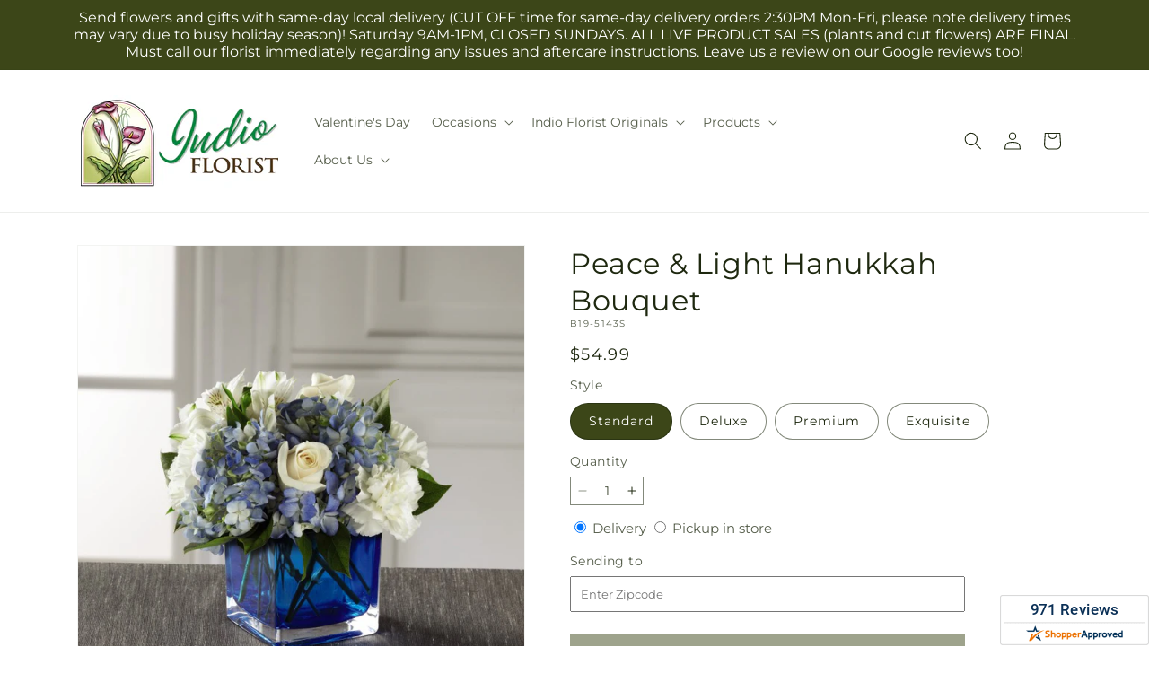

--- FILE ---
content_type: text/html; charset=utf-8
request_url: https://indioflorist.com/products/peace-light-hanukkah-bouquet-prd-b19-5143?variant=43641106465015&section_id=template--25260955304183__main
body_size: 12030
content:
<section id="shopify-section-template--25260955304183__main" class="shopify-section section ftd-main-product"><script src="//indioflorist.com/cdn/shop/t/83/assets/dayjs.min.js?v=146331994358120058901767853892" defer="defer"></script>
<script src="//indioflorist.com/cdn/shop/t/83/assets/dayjs-utc.min.js?v=21853670281201569981767853891" defer="defer"></script>
<script src="//indioflorist.com/cdn/shop/t/83/assets/dayjs-timezone.min.js?v=143404463123059131011767853891" defer="defer"></script>
<script src="//indioflorist.com/cdn/shop/t/83/assets/dayjs-compare.min.js?v=170429091854722561851767853892" defer="defer"></script>
<script src="//indioflorist.com/cdn/shop/t/83/assets/dayjs-format.min.js?v=107140612696697062631767853893" defer="defer"></script>


<section
  id="MainProduct-template--25260955304183__main"
  class="page-width section-template--25260955304183__main-padding gradient color-scheme-1"
  data-section="template--25260955304183__main"
  data-product-id="7856817438967"
  data-update-url="true"
  data-url="/products/peace-light-hanukkah-bouquet-prd-b19-5143"
  
    data-zoom-on-hover
  
>
  <link href="//indioflorist.com/cdn/shop/t/83/assets/section-main-product.css?v=67172036876768548111767853890" rel="stylesheet" type="text/css" media="all" />
  <link href="//indioflorist.com/cdn/shop/t/83/assets/ftd-section-main-product.css?v=84380129506450788211767853891" rel="stylesheet" type="text/css" media="all" />
  <link href="//indioflorist.com/cdn/shop/t/83/assets/component-accordion.css?v=140281534141990171611767853890" rel="stylesheet" type="text/css" media="all" />
  <link href="//indioflorist.com/cdn/shop/t/83/assets/component-price.css?v=175693878407596463691767853890" rel="stylesheet" type="text/css" media="all" />
  <link href="//indioflorist.com/cdn/shop/t/83/assets/component-slider.css?v=127501198930448460301767853891" rel="stylesheet" type="text/css" media="all" />
  <link href="//indioflorist.com/cdn/shop/t/83/assets/component-rating.css?v=36163645063599449881767853892" rel="stylesheet" type="text/css" media="all" />
  <link href="//indioflorist.com/cdn/shop/t/83/assets/component-deferred-media.css?v=7091629309437392741767853892" rel="stylesheet" type="text/css" media="all" />

  
    <link href="//indioflorist.com/cdn/shop/t/83/assets/component-product-variant-picker.css?v=26339001650995779211767853891" rel="stylesheet" type="text/css" media="all" />
    <link href="//indioflorist.com/cdn/shop/t/83/assets/component-swatch-input.css?v=141008503003294315641767853893" rel="stylesheet" type="text/css" media="all" />
    <link href="//indioflorist.com/cdn/shop/t/83/assets/component-swatch.css?v=68835163209551624561767853892" rel="stylesheet" type="text/css" media="all" />
  
<style data-shopify>.section-template--25260955304183__main-padding {
      padding-top: 27px;
      padding-bottom: 9px;
    }

    @media screen and (min-width: 750px) {
      .section-template--25260955304183__main-padding {
        padding-top: 36px;
        padding-bottom: 12px;
      }
    }</style><script src="//indioflorist.com/cdn/shop/t/83/assets/product-info.js?v=102847595110499246501767853891" defer="defer"></script>
  <script src="//indioflorist.com/cdn/shop/t/83/assets/product-form.js?v=78399781380020151501767853890" defer="defer"></script>
    <script id="EnableZoomOnHover-main" src="//indioflorist.com/cdn/shop/t/83/assets/magnify.js?v=60894966447080793111767853891" defer="defer"></script>
  


  <div class="product product--small product--left product--thumbnail product--mobile-hide grid grid--1-col grid--2-col-tablet">
    <div class="grid__item product__media-wrapper">
      
<media-gallery
  id="MediaGallery-template--25260955304183__main"
  role="region"
  
    class="product__column-sticky"
  
  aria-label="Gallery Viewer"
  data-desktop-layout="thumbnail"
>
  <div id="GalleryStatus-template--25260955304183__main" class="visually-hidden" role="status"></div>
  <slider-component id="GalleryViewer-template--25260955304183__main" class="slider-mobile-gutter">
    <a class="skip-to-content-link button visually-hidden quick-add-hidden" href="#ProductInfo-template--25260955304183__main">
      Skip to product information
    </a>
    <ul
      id="Slider-Gallery-template--25260955304183__main"
      class="product__media-list contains-media grid grid--peek list-unstyled slider slider--mobile"
      role="list"
    ><li
          id="Slide-template--25260955304183__main-51939320725751"
          class="product__media-item grid__item slider__slide is-active scroll-trigger animate--fade-in"
          data-media-id="template--25260955304183__main-51939320725751"
        >

<div
  class="product-media-container media-type-image media-fit-contain global-media-settings gradient constrain-height"
  style="--ratio: 1.0; --preview-ratio: 1.0;"
>
  <modal-opener
    class="product__modal-opener product__modal-opener--image"
    data-modal="#ProductModal-template--25260955304183__main"
  >
    <span
      class="product__media-icon motion-reduce quick-add-hidden product__media-icon--hover"
      aria-hidden="true"
    >
      
          <span class="svg-wrapper"><svg xmlns="http://www.w3.org/2000/svg" fill="none" class="icon icon-plus" viewBox="0 0 19 19"><path fill="currentColor" fill-rule="evenodd" d="M4.667 7.94a.5.5 0 0 1 .499-.501l5.534-.014a.5.5 0 1 1 .002 1l-5.534.014a.5.5 0 0 1-.5-.5" clip-rule="evenodd"/><path fill="currentColor" fill-rule="evenodd" d="M7.926 4.665a.5.5 0 0 1 .501.498l.014 5.534a.5.5 0 1 1-1 .003l-.014-5.534a.5.5 0 0 1 .499-.501" clip-rule="evenodd"/><path fill="currentColor" fill-rule="evenodd" d="M12.832 3.03a6.931 6.931 0 1 0-9.802 9.802 6.931 6.931 0 0 0 9.802-9.802M2.323 2.323a7.931 7.931 0 0 1 11.296 11.136l4.628 4.628a.5.5 0 0 1-.707.707l-4.662-4.662A7.932 7.932 0 0 1 2.323 2.323" clip-rule="evenodd"/></svg>
</span>
      
    </span>

<div class="loading__spinner hidden">
    <svg xmlns="http://www.w3.org/2000/svg" class="spinner" viewBox="0 0 66 66"><circle stroke-width="6" cx="33" cy="33" r="30" fill="none" class="path"/></svg>

  </div>
  <div class="product__media media media--transparent">
      <img src="//indioflorist.com/cdn/shop/files/B19-5143S_Image_1669924663839.jpg?v=1739398494&amp;width=1946" alt="" srcset="//indioflorist.com/cdn/shop/files/B19-5143S_Image_1669924663839.jpg?v=1739398494&amp;width=246 246w, //indioflorist.com/cdn/shop/files/B19-5143S_Image_1669924663839.jpg?v=1739398494&amp;width=493 493w, //indioflorist.com/cdn/shop/files/B19-5143S_Image_1669924663839.jpg?v=1739398494&amp;width=600 600w, //indioflorist.com/cdn/shop/files/B19-5143S_Image_1669924663839.jpg?v=1739398494&amp;width=713 713w, //indioflorist.com/cdn/shop/files/B19-5143S_Image_1669924663839.jpg?v=1739398494&amp;width=823 823w, //indioflorist.com/cdn/shop/files/B19-5143S_Image_1669924663839.jpg?v=1739398494&amp;width=990 990w, //indioflorist.com/cdn/shop/files/B19-5143S_Image_1669924663839.jpg?v=1739398494&amp;width=1100 1100w, //indioflorist.com/cdn/shop/files/B19-5143S_Image_1669924663839.jpg?v=1739398494&amp;width=1206 1206w, //indioflorist.com/cdn/shop/files/B19-5143S_Image_1669924663839.jpg?v=1739398494&amp;width=1346 1346w, //indioflorist.com/cdn/shop/files/B19-5143S_Image_1669924663839.jpg?v=1739398494&amp;width=1426 1426w, //indioflorist.com/cdn/shop/files/B19-5143S_Image_1669924663839.jpg?v=1739398494&amp;width=1646 1646w, //indioflorist.com/cdn/shop/files/B19-5143S_Image_1669924663839.jpg?v=1739398494&amp;width=1946 1946w" width="1946" height="1946" class="image-magnify-hover" sizes="(min-width: 1200px) 495px, (min-width: 990px) calc(45.0vw - 10rem), (min-width: 750px) calc((100vw - 11.5rem) / 2), calc(100vw / 1 - 4rem)">
    </div>
    <button
      class="product__media-toggle quick-add-hidden product__media-zoom-hover"
      type="button"
      aria-haspopup="dialog"
      data-media-id="51939320725751"
    >
      <span class="visually-hidden">
        Open media 1 in modal
      </span>
    </button>
  </modal-opener></div>

        </li>

<li
            id="Slide-template--25260955304183__main-51939320758519"
            class="product__media-item grid__item slider__slide scroll-trigger animate--fade-in"
            data-media-id="template--25260955304183__main-51939320758519"
          >

<div
  class="product-media-container media-type-image media-fit-contain global-media-settings gradient constrain-height"
  style="--ratio: 1.0; --preview-ratio: 1.0;"
>
  <modal-opener
    class="product__modal-opener product__modal-opener--image"
    data-modal="#ProductModal-template--25260955304183__main"
  >
    <span
      class="product__media-icon motion-reduce quick-add-hidden product__media-icon--hover"
      aria-hidden="true"
    >
      
          <span class="svg-wrapper"><svg xmlns="http://www.w3.org/2000/svg" fill="none" class="icon icon-plus" viewBox="0 0 19 19"><path fill="currentColor" fill-rule="evenodd" d="M4.667 7.94a.5.5 0 0 1 .499-.501l5.534-.014a.5.5 0 1 1 .002 1l-5.534.014a.5.5 0 0 1-.5-.5" clip-rule="evenodd"/><path fill="currentColor" fill-rule="evenodd" d="M7.926 4.665a.5.5 0 0 1 .501.498l.014 5.534a.5.5 0 1 1-1 .003l-.014-5.534a.5.5 0 0 1 .499-.501" clip-rule="evenodd"/><path fill="currentColor" fill-rule="evenodd" d="M12.832 3.03a6.931 6.931 0 1 0-9.802 9.802 6.931 6.931 0 0 0 9.802-9.802M2.323 2.323a7.931 7.931 0 0 1 11.296 11.136l4.628 4.628a.5.5 0 0 1-.707.707l-4.662-4.662A7.932 7.932 0 0 1 2.323 2.323" clip-rule="evenodd"/></svg>
</span>
      
    </span>

<div class="loading__spinner hidden">
    <svg xmlns="http://www.w3.org/2000/svg" class="spinner" viewBox="0 0 66 66"><circle stroke-width="6" cx="33" cy="33" r="30" fill="none" class="path"/></svg>

  </div>
  <div class="product__media media media--transparent">
      <img src="//indioflorist.com/cdn/shop/files/B19-5143D_Image_1669924664044.jpg?v=1739398494&amp;width=1946" alt="" srcset="//indioflorist.com/cdn/shop/files/B19-5143D_Image_1669924664044.jpg?v=1739398494&amp;width=246 246w, //indioflorist.com/cdn/shop/files/B19-5143D_Image_1669924664044.jpg?v=1739398494&amp;width=493 493w, //indioflorist.com/cdn/shop/files/B19-5143D_Image_1669924664044.jpg?v=1739398494&amp;width=600 600w, //indioflorist.com/cdn/shop/files/B19-5143D_Image_1669924664044.jpg?v=1739398494&amp;width=713 713w, //indioflorist.com/cdn/shop/files/B19-5143D_Image_1669924664044.jpg?v=1739398494&amp;width=823 823w, //indioflorist.com/cdn/shop/files/B19-5143D_Image_1669924664044.jpg?v=1739398494&amp;width=990 990w, //indioflorist.com/cdn/shop/files/B19-5143D_Image_1669924664044.jpg?v=1739398494&amp;width=1100 1100w, //indioflorist.com/cdn/shop/files/B19-5143D_Image_1669924664044.jpg?v=1739398494&amp;width=1206 1206w, //indioflorist.com/cdn/shop/files/B19-5143D_Image_1669924664044.jpg?v=1739398494&amp;width=1346 1346w, //indioflorist.com/cdn/shop/files/B19-5143D_Image_1669924664044.jpg?v=1739398494&amp;width=1426 1426w, //indioflorist.com/cdn/shop/files/B19-5143D_Image_1669924664044.jpg?v=1739398494&amp;width=1646 1646w, //indioflorist.com/cdn/shop/files/B19-5143D_Image_1669924664044.jpg?v=1739398494&amp;width=1946 1946w" width="1946" height="1946" loading="lazy" class="image-magnify-hover" sizes="(min-width: 1200px) 495px, (min-width: 990px) calc(45.0vw - 10rem), (min-width: 750px) calc((100vw - 11.5rem) / 2), calc(100vw / 1 - 4rem)">
    </div>
    <button
      class="product__media-toggle quick-add-hidden product__media-zoom-hover"
      type="button"
      aria-haspopup="dialog"
      data-media-id="51939320758519"
    >
      <span class="visually-hidden">
        Open media 2 in modal
      </span>
    </button>
  </modal-opener></div>

          </li>
<li
            id="Slide-template--25260955304183__main-51939320791287"
            class="product__media-item grid__item slider__slide scroll-trigger animate--fade-in"
            data-media-id="template--25260955304183__main-51939320791287"
          >

<div
  class="product-media-container media-type-image media-fit-contain global-media-settings gradient constrain-height"
  style="--ratio: 0.9987951807228915; --preview-ratio: 0.9987951807228915;"
>
  <modal-opener
    class="product__modal-opener product__modal-opener--image"
    data-modal="#ProductModal-template--25260955304183__main"
  >
    <span
      class="product__media-icon motion-reduce quick-add-hidden product__media-icon--hover"
      aria-hidden="true"
    >
      
          <span class="svg-wrapper"><svg xmlns="http://www.w3.org/2000/svg" fill="none" class="icon icon-plus" viewBox="0 0 19 19"><path fill="currentColor" fill-rule="evenodd" d="M4.667 7.94a.5.5 0 0 1 .499-.501l5.534-.014a.5.5 0 1 1 .002 1l-5.534.014a.5.5 0 0 1-.5-.5" clip-rule="evenodd"/><path fill="currentColor" fill-rule="evenodd" d="M7.926 4.665a.5.5 0 0 1 .501.498l.014 5.534a.5.5 0 1 1-1 .003l-.014-5.534a.5.5 0 0 1 .499-.501" clip-rule="evenodd"/><path fill="currentColor" fill-rule="evenodd" d="M12.832 3.03a6.931 6.931 0 1 0-9.802 9.802 6.931 6.931 0 0 0 9.802-9.802M2.323 2.323a7.931 7.931 0 0 1 11.296 11.136l4.628 4.628a.5.5 0 0 1-.707.707l-4.662-4.662A7.932 7.932 0 0 1 2.323 2.323" clip-rule="evenodd"/></svg>
</span>
      
    </span>

<div class="loading__spinner hidden">
    <svg xmlns="http://www.w3.org/2000/svg" class="spinner" viewBox="0 0 66 66"><circle stroke-width="6" cx="33" cy="33" r="30" fill="none" class="path"/></svg>

  </div>
  <div class="product__media media media--transparent">
      <img src="//indioflorist.com/cdn/shop/files/B19-5143P_Image_1669924663743.jpg?v=1739398494&amp;width=1946" alt="" srcset="//indioflorist.com/cdn/shop/files/B19-5143P_Image_1669924663743.jpg?v=1739398494&amp;width=246 246w, //indioflorist.com/cdn/shop/files/B19-5143P_Image_1669924663743.jpg?v=1739398494&amp;width=493 493w, //indioflorist.com/cdn/shop/files/B19-5143P_Image_1669924663743.jpg?v=1739398494&amp;width=600 600w, //indioflorist.com/cdn/shop/files/B19-5143P_Image_1669924663743.jpg?v=1739398494&amp;width=713 713w, //indioflorist.com/cdn/shop/files/B19-5143P_Image_1669924663743.jpg?v=1739398494&amp;width=823 823w, //indioflorist.com/cdn/shop/files/B19-5143P_Image_1669924663743.jpg?v=1739398494&amp;width=990 990w, //indioflorist.com/cdn/shop/files/B19-5143P_Image_1669924663743.jpg?v=1739398494&amp;width=1100 1100w, //indioflorist.com/cdn/shop/files/B19-5143P_Image_1669924663743.jpg?v=1739398494&amp;width=1206 1206w, //indioflorist.com/cdn/shop/files/B19-5143P_Image_1669924663743.jpg?v=1739398494&amp;width=1346 1346w, //indioflorist.com/cdn/shop/files/B19-5143P_Image_1669924663743.jpg?v=1739398494&amp;width=1426 1426w, //indioflorist.com/cdn/shop/files/B19-5143P_Image_1669924663743.jpg?v=1739398494&amp;width=1646 1646w, //indioflorist.com/cdn/shop/files/B19-5143P_Image_1669924663743.jpg?v=1739398494&amp;width=1946 1946w" width="1946" height="1948" loading="lazy" class="image-magnify-hover" sizes="(min-width: 1200px) 495px, (min-width: 990px) calc(45.0vw - 10rem), (min-width: 750px) calc((100vw - 11.5rem) / 2), calc(100vw / 1 - 4rem)">
    </div>
    <button
      class="product__media-toggle quick-add-hidden product__media-zoom-hover"
      type="button"
      aria-haspopup="dialog"
      data-media-id="51939320791287"
    >
      <span class="visually-hidden">
        Open media 3 in modal
      </span>
    </button>
  </modal-opener></div>

          </li>
<li
            id="Slide-template--25260955304183__main-51939320824055"
            class="product__media-item grid__item slider__slide scroll-trigger animate--fade-in"
            data-media-id="template--25260955304183__main-51939320824055"
          >

<div
  class="product-media-container media-type-image media-fit-contain global-media-settings gradient constrain-height"
  style="--ratio: 1.0; --preview-ratio: 1.0;"
>
  <modal-opener
    class="product__modal-opener product__modal-opener--image"
    data-modal="#ProductModal-template--25260955304183__main"
  >
    <span
      class="product__media-icon motion-reduce quick-add-hidden product__media-icon--hover"
      aria-hidden="true"
    >
      
          <span class="svg-wrapper"><svg xmlns="http://www.w3.org/2000/svg" fill="none" class="icon icon-plus" viewBox="0 0 19 19"><path fill="currentColor" fill-rule="evenodd" d="M4.667 7.94a.5.5 0 0 1 .499-.501l5.534-.014a.5.5 0 1 1 .002 1l-5.534.014a.5.5 0 0 1-.5-.5" clip-rule="evenodd"/><path fill="currentColor" fill-rule="evenodd" d="M7.926 4.665a.5.5 0 0 1 .501.498l.014 5.534a.5.5 0 1 1-1 .003l-.014-5.534a.5.5 0 0 1 .499-.501" clip-rule="evenodd"/><path fill="currentColor" fill-rule="evenodd" d="M12.832 3.03a6.931 6.931 0 1 0-9.802 9.802 6.931 6.931 0 0 0 9.802-9.802M2.323 2.323a7.931 7.931 0 0 1 11.296 11.136l4.628 4.628a.5.5 0 0 1-.707.707l-4.662-4.662A7.932 7.932 0 0 1 2.323 2.323" clip-rule="evenodd"/></svg>
</span>
      
    </span>

<div class="loading__spinner hidden">
    <svg xmlns="http://www.w3.org/2000/svg" class="spinner" viewBox="0 0 66 66"><circle stroke-width="6" cx="33" cy="33" r="30" fill="none" class="path"/></svg>

  </div>
  <div class="product__media media media--transparent">
      <img src="//indioflorist.com/cdn/shop/files/B19-5143E_Image_1669924663842.jpg?v=1739398494&amp;width=1946" alt="" srcset="//indioflorist.com/cdn/shop/files/B19-5143E_Image_1669924663842.jpg?v=1739398494&amp;width=246 246w, //indioflorist.com/cdn/shop/files/B19-5143E_Image_1669924663842.jpg?v=1739398494&amp;width=493 493w, //indioflorist.com/cdn/shop/files/B19-5143E_Image_1669924663842.jpg?v=1739398494&amp;width=600 600w, //indioflorist.com/cdn/shop/files/B19-5143E_Image_1669924663842.jpg?v=1739398494&amp;width=713 713w, //indioflorist.com/cdn/shop/files/B19-5143E_Image_1669924663842.jpg?v=1739398494&amp;width=823 823w, //indioflorist.com/cdn/shop/files/B19-5143E_Image_1669924663842.jpg?v=1739398494&amp;width=990 990w, //indioflorist.com/cdn/shop/files/B19-5143E_Image_1669924663842.jpg?v=1739398494&amp;width=1100 1100w, //indioflorist.com/cdn/shop/files/B19-5143E_Image_1669924663842.jpg?v=1739398494&amp;width=1206 1206w, //indioflorist.com/cdn/shop/files/B19-5143E_Image_1669924663842.jpg?v=1739398494&amp;width=1346 1346w, //indioflorist.com/cdn/shop/files/B19-5143E_Image_1669924663842.jpg?v=1739398494&amp;width=1426 1426w, //indioflorist.com/cdn/shop/files/B19-5143E_Image_1669924663842.jpg?v=1739398494&amp;width=1646 1646w, //indioflorist.com/cdn/shop/files/B19-5143E_Image_1669924663842.jpg?v=1739398494&amp;width=1946 1946w" width="1946" height="1946" loading="lazy" class="image-magnify-hover" sizes="(min-width: 1200px) 495px, (min-width: 990px) calc(45.0vw - 10rem), (min-width: 750px) calc((100vw - 11.5rem) / 2), calc(100vw / 1 - 4rem)">
    </div>
    <button
      class="product__media-toggle quick-add-hidden product__media-zoom-hover"
      type="button"
      aria-haspopup="dialog"
      data-media-id="51939320824055"
    >
      <span class="visually-hidden">
        Open media 4 in modal
      </span>
    </button>
  </modal-opener></div>

          </li></ul><div class="slider-buttons quick-add-hidden">
        <button
          type="button"
          class="slider-button slider-button--prev"
          name="previous"
          aria-label="Slide left"
        >
          <span class="svg-wrapper"><svg class="icon icon-caret" viewBox="0 0 10 6"><path fill="currentColor" fill-rule="evenodd" d="M9.354.646a.5.5 0 0 0-.708 0L5 4.293 1.354.646a.5.5 0 0 0-.708.708l4 4a.5.5 0 0 0 .708 0l4-4a.5.5 0 0 0 0-.708" clip-rule="evenodd"/></svg>
</span>
        </button>
        <div class="slider-counter caption">
          <span class="slider-counter--current">1</span>
          <span aria-hidden="true"> / </span>
          <span class="visually-hidden">of</span>
          <span class="slider-counter--total">4</span>
        </div>
        <button
          type="button"
          class="slider-button slider-button--next"
          name="next"
          aria-label="Slide right"
        >
          <span class="svg-wrapper"><svg class="icon icon-caret" viewBox="0 0 10 6"><path fill="currentColor" fill-rule="evenodd" d="M9.354.646a.5.5 0 0 0-.708 0L5 4.293 1.354.646a.5.5 0 0 0-.708.708l4 4a.5.5 0 0 0 .708 0l4-4a.5.5 0 0 0 0-.708" clip-rule="evenodd"/></svg>
</span>
        </button>
      </div></slider-component><slider-component
      id="GalleryThumbnails-template--25260955304183__main"
      class="thumbnail-slider slider-mobile-gutter quick-add-hidden small-hide"
    >
      <button
        type="button"
        class="slider-button slider-button--prev medium-hide large-up-hide"
        name="previous"
        aria-label="Slide left"
        aria-controls="GalleryThumbnails-template--25260955304183__main"
        data-step="3"
      >
        <span class="svg-wrapper"><svg class="icon icon-caret" viewBox="0 0 10 6"><path fill="currentColor" fill-rule="evenodd" d="M9.354.646a.5.5 0 0 0-.708 0L5 4.293 1.354.646a.5.5 0 0 0-.708.708l4 4a.5.5 0 0 0 .708 0l4-4a.5.5 0 0 0 0-.708" clip-rule="evenodd"/></svg>
</span>
      </button>
      <ul
        id="Slider-Thumbnails-template--25260955304183__main"
        class="thumbnail-list list-unstyled slider slider--mobile"
      ><li
            id="Slide-Thumbnails-template--25260955304183__main-1"
            class="thumbnail-list__item slider__slide"
            data-target="template--25260955304183__main-51939320725751"
            data-media-position="1"
          ><button
              class="thumbnail global-media-settings global-media-settings--no-shadow"
              aria-label="Load image 1 in gallery view"
              
                aria-current="true"
              
              data-section="template--25260955304183__main-1-0"
              aria-controls="GalleryViewer-template--25260955304183__main"
              aria-describedby="Thumbnail-template--25260955304183__main-1
"
            >
              <img src="//indioflorist.com/cdn/shop/files/B19-5143S_Image_1669924663839.jpg?v=1739398494&amp;width=416" alt="Peace &amp; Light Hanukkah Bouquet" srcset="//indioflorist.com/cdn/shop/files/B19-5143S_Image_1669924663839.jpg?v=1739398494&amp;width=54 54w, //indioflorist.com/cdn/shop/files/B19-5143S_Image_1669924663839.jpg?v=1739398494&amp;width=74 74w, //indioflorist.com/cdn/shop/files/B19-5143S_Image_1669924663839.jpg?v=1739398494&amp;width=104 104w, //indioflorist.com/cdn/shop/files/B19-5143S_Image_1669924663839.jpg?v=1739398494&amp;width=162 162w, //indioflorist.com/cdn/shop/files/B19-5143S_Image_1669924663839.jpg?v=1739398494&amp;width=208 208w, //indioflorist.com/cdn/shop/files/B19-5143S_Image_1669924663839.jpg?v=1739398494&amp;width=324 324w, //indioflorist.com/cdn/shop/files/B19-5143S_Image_1669924663839.jpg?v=1739398494&amp;width=416 416w" width="416" height="416" loading="lazy" sizes="(min-width: 1200px) calc((495 - 4rem) / 4),
          (min-width: 990px) calc((45.0vw - 4rem) / 4),
          (min-width: 750px) calc((100vw - 15rem) / 8),
          calc((100vw - 8rem) / 3)" id="Thumbnail-template--25260955304183__main-1
">
            </button>
          </li><li
            id="Slide-Thumbnails-template--25260955304183__main-2"
            class="thumbnail-list__item slider__slide"
            data-target="template--25260955304183__main-51939320758519"
            data-media-position="2"
          ><button
              class="thumbnail global-media-settings global-media-settings--no-shadow"
              aria-label="Load image 2 in gallery view"
              
              data-section="template--25260955304183__main-1-1"
              aria-controls="GalleryViewer-template--25260955304183__main"
              aria-describedby="Thumbnail-template--25260955304183__main-2
"
            >
              <img src="//indioflorist.com/cdn/shop/files/B19-5143D_Image_1669924664044.jpg?v=1739398494&amp;width=416" alt="Peace &amp; Light Hanukkah Bouquet" srcset="//indioflorist.com/cdn/shop/files/B19-5143D_Image_1669924664044.jpg?v=1739398494&amp;width=54 54w, //indioflorist.com/cdn/shop/files/B19-5143D_Image_1669924664044.jpg?v=1739398494&amp;width=74 74w, //indioflorist.com/cdn/shop/files/B19-5143D_Image_1669924664044.jpg?v=1739398494&amp;width=104 104w, //indioflorist.com/cdn/shop/files/B19-5143D_Image_1669924664044.jpg?v=1739398494&amp;width=162 162w, //indioflorist.com/cdn/shop/files/B19-5143D_Image_1669924664044.jpg?v=1739398494&amp;width=208 208w, //indioflorist.com/cdn/shop/files/B19-5143D_Image_1669924664044.jpg?v=1739398494&amp;width=324 324w, //indioflorist.com/cdn/shop/files/B19-5143D_Image_1669924664044.jpg?v=1739398494&amp;width=416 416w" width="416" height="416" loading="lazy" sizes="(min-width: 1200px) calc((495 - 4rem) / 4),
          (min-width: 990px) calc((45.0vw - 4rem) / 4),
          (min-width: 750px) calc((100vw - 15rem) / 8),
          calc((100vw - 8rem) / 3)" id="Thumbnail-template--25260955304183__main-2
">
            </button>
          </li><li
            id="Slide-Thumbnails-template--25260955304183__main-3"
            class="thumbnail-list__item slider__slide"
            data-target="template--25260955304183__main-51939320791287"
            data-media-position="3"
          ><button
              class="thumbnail global-media-settings global-media-settings--no-shadow"
              aria-label="Load image 3 in gallery view"
              
              data-section="template--25260955304183__main-1-2"
              aria-controls="GalleryViewer-template--25260955304183__main"
              aria-describedby="Thumbnail-template--25260955304183__main-3
"
            >
              <img src="//indioflorist.com/cdn/shop/files/B19-5143P_Image_1669924663743.jpg?v=1739398494&amp;width=416" alt="Peace &amp; Light Hanukkah Bouquet" srcset="//indioflorist.com/cdn/shop/files/B19-5143P_Image_1669924663743.jpg?v=1739398494&amp;width=54 54w, //indioflorist.com/cdn/shop/files/B19-5143P_Image_1669924663743.jpg?v=1739398494&amp;width=74 74w, //indioflorist.com/cdn/shop/files/B19-5143P_Image_1669924663743.jpg?v=1739398494&amp;width=104 104w, //indioflorist.com/cdn/shop/files/B19-5143P_Image_1669924663743.jpg?v=1739398494&amp;width=162 162w, //indioflorist.com/cdn/shop/files/B19-5143P_Image_1669924663743.jpg?v=1739398494&amp;width=208 208w, //indioflorist.com/cdn/shop/files/B19-5143P_Image_1669924663743.jpg?v=1739398494&amp;width=324 324w, //indioflorist.com/cdn/shop/files/B19-5143P_Image_1669924663743.jpg?v=1739398494&amp;width=416 416w" width="416" height="417" loading="lazy" sizes="(min-width: 1200px) calc((495 - 4rem) / 4),
          (min-width: 990px) calc((45.0vw - 4rem) / 4),
          (min-width: 750px) calc((100vw - 15rem) / 8),
          calc((100vw - 8rem) / 3)" id="Thumbnail-template--25260955304183__main-3
">
            </button>
          </li><li
            id="Slide-Thumbnails-template--25260955304183__main-4"
            class="thumbnail-list__item slider__slide"
            data-target="template--25260955304183__main-51939320824055"
            data-media-position="4"
          ><button
              class="thumbnail global-media-settings global-media-settings--no-shadow"
              aria-label="Load image 4 in gallery view"
              
              data-section="template--25260955304183__main-1-3"
              aria-controls="GalleryViewer-template--25260955304183__main"
              aria-describedby="Thumbnail-template--25260955304183__main-4
"
            >
              <img src="//indioflorist.com/cdn/shop/files/B19-5143E_Image_1669924663842.jpg?v=1739398494&amp;width=416" alt="Peace &amp; Light Hanukkah Bouquet" srcset="//indioflorist.com/cdn/shop/files/B19-5143E_Image_1669924663842.jpg?v=1739398494&amp;width=54 54w, //indioflorist.com/cdn/shop/files/B19-5143E_Image_1669924663842.jpg?v=1739398494&amp;width=74 74w, //indioflorist.com/cdn/shop/files/B19-5143E_Image_1669924663842.jpg?v=1739398494&amp;width=104 104w, //indioflorist.com/cdn/shop/files/B19-5143E_Image_1669924663842.jpg?v=1739398494&amp;width=162 162w, //indioflorist.com/cdn/shop/files/B19-5143E_Image_1669924663842.jpg?v=1739398494&amp;width=208 208w, //indioflorist.com/cdn/shop/files/B19-5143E_Image_1669924663842.jpg?v=1739398494&amp;width=324 324w, //indioflorist.com/cdn/shop/files/B19-5143E_Image_1669924663842.jpg?v=1739398494&amp;width=416 416w" width="416" height="416" loading="lazy" sizes="(min-width: 1200px) calc((495 - 4rem) / 4),
          (min-width: 990px) calc((45.0vw - 4rem) / 4),
          (min-width: 750px) calc((100vw - 15rem) / 8),
          calc((100vw - 8rem) / 3)" id="Thumbnail-template--25260955304183__main-4
">
            </button>
          </li></ul>
      <button
        type="button"
        class="slider-button slider-button--next medium-hide large-up-hide"
        name="next"
        aria-label="Slide right"
        aria-controls="GalleryThumbnails-template--25260955304183__main"
        data-step="3"
      >
        <span class="svg-wrapper"><svg class="icon icon-caret" viewBox="0 0 10 6"><path fill="currentColor" fill-rule="evenodd" d="M9.354.646a.5.5 0 0 0-.708 0L5 4.293 1.354.646a.5.5 0 0 0-.708.708l4 4a.5.5 0 0 0 .708 0l4-4a.5.5 0 0 0 0-.708" clip-rule="evenodd"/></svg>
</span>
      </button>
    </slider-component></media-gallery>

    </div>
    <div class="product__info-wrapper grid__item scroll-trigger animate--slide-in">
      <product-info
        id="ProductInfo-template--25260955304183__main"
        data-section="template--25260955304183__main"
        data-master-sku="B19-5143"
        class="product__info-container product__column-sticky"
      ><div class="product__title" >
                <h1>Peace &amp; Light Hanukkah Bouquet</h1>
                <a href="/products/peace-light-hanukkah-bouquet-prd-b19-5143" class="product__title">
                  <h2 class="h1">
                    Peace &amp; Light Hanukkah Bouquet
                  </h2>
                </a>
              </div><p
                class="product__sku caption-with-letter-spacing"
                id="Sku-template--25260955304183__main"
                role="status"
                
              >
                <span class="visually-hidden">SKU:</span>
                <span class="sku">B19-5143S</span>
              </p>
              <div class="product-review"></div>
              <p class="product__info--error availability-error"></p>
                <div id="price-template--25260955304183__main" role="status" >
<div
    class="
      prices price--large price--show-badge"
  >
    <div class="price__container" data-testid="product-price"><div class="price__regular"><span class="visually-hidden visually-hidden--inline">Regular price</span>
          <span class="price-item price-item--regular">
            $54.99
          </span></div>
      <div class="price__sale">
            <span class="visually-hidden visually-hidden--inline">Regular price</span>
            <span>
              <s class="price-item price-item--regular">
                
                  $54.99
                
              </s>
            </span><span class="visually-hidden visually-hidden--inline">Sale price</span>
          <p class="price-item price-item--sale price-item--last inline-compare-price">
            $54.99
          </p></div>
      <small class="unit-price caption hidden">
        <span class="visually-hidden">Unit price</span>
        <span class="price-item price-item--last">
          <span></span>
          <span aria-hidden="true">/</span>
          <span class="visually-hidden">&nbsp;per&nbsp;</span>
          <span>
          </span>
        </span>
      </small>
    </div><span class="badge price__badge-sale color-scheme-5">
        Sale
      </span>

      <span class="badge price__badge-sold-out color-scheme-3">
        Sold out
      </span></div>

</div><div ><form method="post" action="/cart/add" id="product-form-installment-template--25260955304183__main" accept-charset="UTF-8" class="installment caption-large" enctype="multipart/form-data"><input type="hidden" name="form_type" value="product" /><input type="hidden" name="utf8" value="✓" /><input type="hidden" name="id" value="43641106465015">
                    <input type="hidden" name="in_store_pickup" value="false">
                    <input type="hidden" name="store_pickup_enabled" value="true">
                    <input type="hidden" name="is_dropship" value="false">
                    
<input type="hidden" name="product-id" value="7856817438967" /><input type="hidden" name="section-id" value="template--25260955304183__main" /></form></div>
              

                
<variant-radios
      id="variant-radios-template--25260955304183__main"
      class="no-js-hidden"
      data-section="template--25260955304183__main"
      data-url="/products/peace-light-hanukkah-bouquet-prd-b19-5143"
      
      
    ><fieldset class="js product-form__input" data-testid="product-variant">
            <legend class="form__label">Style
</legend>
            
<input
      type="radio"
      id="template--25260955304183__main-1-0"
      name="Style-1
"
      value="Standard"
      form="product-form-template--25260955304183__main"
      
        checked
      
      
      data-product-url=""
    data-option-value-id="106019619063"
    >
    <label for="template--25260955304183__main-1-0">
      
        Standard
      <span class="visually-hidden label-unavailable">Variant sold out or unavailable</span>
    </label><input
      type="radio"
      id="template--25260955304183__main-1-1"
      name="Style-1
"
      value="Deluxe"
      form="product-form-template--25260955304183__main"
      
      
      data-product-url=""
    data-option-value-id="106019651831"
    >
    <label for="template--25260955304183__main-1-1">
      
        Deluxe
      <span class="visually-hidden label-unavailable">Variant sold out or unavailable</span>
    </label><input
      type="radio"
      id="template--25260955304183__main-1-2"
      name="Style-1
"
      value="Premium"
      form="product-form-template--25260955304183__main"
      
      
      data-product-url=""
    data-option-value-id="106019684599"
    >
    <label for="template--25260955304183__main-1-2">
      
        Premium
      <span class="visually-hidden label-unavailable">Variant sold out or unavailable</span>
    </label><input
      type="radio"
      id="template--25260955304183__main-1-3"
      name="Style-1
"
      value="Exquisite"
      form="product-form-template--25260955304183__main"
      
      
      data-product-url=""
    data-option-value-id="106019717367"
    >
    <label for="template--25260955304183__main-1-3">
      
        Exquisite
      <span class="visually-hidden label-unavailable">Variant sold out or unavailable</span>
    </label>
          </fieldset><script type="application/json">
        [{"id":43641106465015,"title":"Standard","option1":"Standard","option2":null,"option3":null,"sku":"B19-5143S","requires_shipping":true,"taxable":true,"featured_image":{"id":59539114655991,"product_id":7856817438967,"position":1,"created_at":"2025-02-12T14:14:52-08:00","updated_at":"2025-02-12T14:14:54-08:00","alt":null,"width":709,"height":709,"src":"\/\/indioflorist.com\/cdn\/shop\/files\/B19-5143S_Image_1669924663839.jpg?v=1739398494","variant_ids":[43641106465015]},"available":true,"name":"Peace \u0026 Light Hanukkah Bouquet - Standard","public_title":"Standard","options":["Standard"],"price":5499,"weight":0,"compare_at_price":5499,"inventory_management":null,"barcode":null,"featured_media":{"alt":null,"id":51939320725751,"position":1,"preview_image":{"aspect_ratio":1.0,"height":709,"width":709,"src":"\/\/indioflorist.com\/cdn\/shop\/files\/B19-5143S_Image_1669924663839.jpg?v=1739398494"}},"requires_selling_plan":false,"selling_plan_allocations":[],"quantity_rule":{"min":1,"max":null,"increment":1}},{"id":43641106497783,"title":"Deluxe","option1":"Deluxe","option2":null,"option3":null,"sku":"B19-5143D","requires_shipping":true,"taxable":true,"featured_image":{"id":59539114557687,"product_id":7856817438967,"position":2,"created_at":"2025-02-12T14:14:52-08:00","updated_at":"2025-02-12T14:14:54-08:00","alt":null,"width":745,"height":745,"src":"\/\/indioflorist.com\/cdn\/shop\/files\/B19-5143D_Image_1669924664044.jpg?v=1739398494","variant_ids":[43641106497783]},"available":true,"name":"Peace \u0026 Light Hanukkah Bouquet - Deluxe","public_title":"Deluxe","options":["Deluxe"],"price":6999,"weight":0,"compare_at_price":6999,"inventory_management":null,"barcode":null,"featured_media":{"alt":null,"id":51939320758519,"position":2,"preview_image":{"aspect_ratio":1.0,"height":745,"width":745,"src":"\/\/indioflorist.com\/cdn\/shop\/files\/B19-5143D_Image_1669924664044.jpg?v=1739398494"}},"requires_selling_plan":false,"selling_plan_allocations":[],"quantity_rule":{"min":1,"max":null,"increment":1}},{"id":43641106530551,"title":"Premium","option1":"Premium","option2":null,"option3":null,"sku":"B19-5143P","requires_shipping":true,"taxable":true,"featured_image":{"id":59539114524919,"product_id":7856817438967,"position":3,"created_at":"2025-02-12T14:14:52-08:00","updated_at":"2025-02-12T14:14:54-08:00","alt":null,"width":829,"height":830,"src":"\/\/indioflorist.com\/cdn\/shop\/files\/B19-5143P_Image_1669924663743.jpg?v=1739398494","variant_ids":[43641106530551]},"available":true,"name":"Peace \u0026 Light Hanukkah Bouquet - Premium","public_title":"Premium","options":["Premium"],"price":8499,"weight":0,"compare_at_price":8499,"inventory_management":null,"barcode":null,"featured_media":{"alt":null,"id":51939320791287,"position":3,"preview_image":{"aspect_ratio":0.999,"height":830,"width":829,"src":"\/\/indioflorist.com\/cdn\/shop\/files\/B19-5143P_Image_1669924663743.jpg?v=1739398494"}},"requires_selling_plan":false,"selling_plan_allocations":[],"quantity_rule":{"min":1,"max":null,"increment":1}},{"id":43641106563319,"title":"Exquisite","option1":"Exquisite","option2":null,"option3":null,"sku":"B19-5143E","requires_shipping":true,"taxable":true,"featured_image":{"id":59539114492151,"product_id":7856817438967,"position":4,"created_at":"2025-02-12T14:14:52-08:00","updated_at":"2025-02-12T14:14:54-08:00","alt":null,"width":871,"height":871,"src":"\/\/indioflorist.com\/cdn\/shop\/files\/B19-5143E_Image_1669924663842.jpg?v=1739398494","variant_ids":[43641106563319]},"available":true,"name":"Peace \u0026 Light Hanukkah Bouquet - Exquisite","public_title":"Exquisite","options":["Exquisite"],"price":9999,"weight":0,"compare_at_price":9999,"inventory_management":null,"barcode":null,"featured_media":{"alt":null,"id":51939320824055,"position":4,"preview_image":{"aspect_ratio":1.0,"height":871,"width":871,"src":"\/\/indioflorist.com\/cdn\/shop\/files\/B19-5143E_Image_1669924663842.jpg?v=1739398494"}},"requires_selling_plan":false,"selling_plan_allocations":[],"quantity_rule":{"min":1,"max":null,"increment":1}}]
      </script>
    </variant-radios>
              
<div
                id="Quantity-Form-template--25260955304183__main"
                class="product-form__input product-form__quantity  "
                
              >
                
                

                <label class="quantity__label form__label" for="Quantity-template--25260955304183__main">
                  Quantity
                  <span class="quantity__rules-cart hidden">

<div class="loading__spinner hidden">
    <svg xmlns="http://www.w3.org/2000/svg" class="spinner" viewBox="0 0 66 66"><circle stroke-width="6" cx="33" cy="33" r="30" fill="none" class="path"/></svg>

  </div>
  <span
                      >(<span class="quantity-cart">0</span> in cart)</span
                    >
                  </span>
                </label>
                <div class="price-per-item__container">
                  <quantity-input class="quantity" data-url="/products/peace-light-hanukkah-bouquet-prd-b19-5143" data-section="template--25260955304183__main">
                    <button class="quantity__button" name="minus" type="button">
                      <span class="visually-hidden">Decrease quantity for Peace &amp;amp; Light Hanukkah Bouquet</span>
                      <span class="svg-wrapper"><svg xmlns="http://www.w3.org/2000/svg" fill="none" class="icon icon-minus" viewBox="0 0 10 2"><path fill="currentColor" fill-rule="evenodd" d="M.5 1C.5.7.7.5 1 .5h8a.5.5 0 1 1 0 1H1A.5.5 0 0 1 .5 1" clip-rule="evenodd"/></svg>
</span>
                    </button>
                    <input
                      disabled="true"
                      class="quantity__input"
                      type="number"
                      name="quantity"
                      id="Quantity-template--25260955304183__main"
                      data-min="1"
                      min="1"
                      step="1"
                      value="1"
                      form="product-form-template--25260955304183__main"
                    >
                    <button class="quantity__button" name="plus" type="button">
                      <span class="visually-hidden">Increase quantity for Peace &amp;amp; Light Hanukkah Bouquet</span>
                      <span class="svg-wrapper"><svg xmlns="http://www.w3.org/2000/svg" fill="none" class="icon icon-plus" viewBox="0 0 10 10"><path fill="currentColor" fill-rule="evenodd" d="M1 4.51a.5.5 0 0 0 0 1h3.5l.01 3.5a.5.5 0 0 0 1-.01V5.5l3.5-.01a.5.5 0 0 0-.01-1H5.5L5.49.99a.5.5 0 0 0-1 .01v3.5l-3.5.01z" clip-rule="evenodd"/></svg>
</span>
                    </button>
                  </quantity-input></div>
                <div class="quantity__rules caption" id="Quantity-Rules-template--25260955304183__main"></div></div><div class="product__date-wrapper">
                    <link href="//indioflorist.com/cdn/shop/t/83/assets/litepicker.css?v=22239991273395494851767853891" rel="stylesheet" type="text/css" media="all" />
<script src="//indioflorist.com/cdn/shop/t/83/assets/litepicker.js?v=47183412848283267401767853891" defer="defer"></script>
<script src="//indioflorist.com/cdn/shop/t/83/assets/ftd-date-picker.js?v=21069361337201345051767853893" defer="defer" type="module"></script>
<script>
  window.date_picker_labels = {
    "pickup_date":"Pickup Date",
    "delivery_date":"Delivery Date",
    "available_for_local_delivery_only":"Available for local delivery only",
    "available_for_instore_pickup_only":"Available for in-store pickup only",
    "available_for_pickup_only_sameday":"This product is no longer available for same-day delivery, but is available to pickup in store today",
    "available_for_pickup_only_futureday":"This product is not available for delivery on selected date, but is available to pickup in store",
    "unavailable_for_purchase_error":"This product is currently unavailable for purchase",
    "invalid_zipcode":"Please enter a valid zipcode",
    "unavailable_zipcode_error":"This product is currently unavailable for the zip code entered",
  }
</script>






<div class="product__delivery_method">
  <div
    data-testid="product-delivery-method"
    
  >
    <input
      type="radio"
      id="template--25260955304183__main-delivery-method-0"
      name="delivery-method"
      value="delivery"
      
        checked
      
    >
    <label
      class="delivery_method_title"
      for="template--25260955304183__main-delivery-method-0"
    >Delivery<span class="visually-hidden">Delivery</span>
    </label>
    <input
      type="radio"
      id="template--25260955304183__main-delivery-method-1"
      name="delivery-method"
      value="pickup"
      
    >
    <label
      class="delivery_method_title"
      for="template--25260955304183__main-delivery-method-1"
    >Pickup in store<span class="visually-hidden">Pickup in store</span>
    </label>
  </div>
</div>
<div
  class="product__zip-code product-form__input hidden"
>
  <div>
    <label
      class="zip_code-title form__label"
      for="template--25260955304183__main-zip-code"
    >Sending to<span class="visually-hidden">Sending to</span>
    </label>
  </div>
  <div class="">
    <input
      type="text"
      id="template--25260955304183__main-zip-code"
      name="zip-code"
      value=""
      placeholder="Enter Zipcode"
    >
  </div>
</div>







<div class="product__date availability-text hidden">
  <div class="pickup-available-text hidden">
    <p>The next available pick up time is<span id="product-pickup-date"></span>
    </p>
    <label for="litepicker" class="form__label delivery__label">Pickup Date</label>
  </div>
  <div class="delivery-available-text">
    <label for="litepicker" class="form__label delivery__label">Delivery Date</label></div>
  <div class="field" data-testid="calendar-date">
    <input readonly class="field__input" id="litepicker" type="text" value="MM/DD/YYYY">
    <input class="datepicker" type="hidden" value="">
    <input class="delivery-type" type="hidden" value="domestic">
    <span class="input__icon-calendar input--spinner__icon">
      <span class="svg-wrapper"><svg
  aria-hidden="true"
  focusable="false"
  class="spinner"
  viewBox="0 0 66 66"
  xmlns="http://www.w3.org/2000/svg"
  width="20"
  height="20"
>
  <circle class="path" fill="none" stroke-width="4" cx="33" cy="33" r="30"></circle>
</svg>
</span>
    </span>

    <span class="input__icon-calendar input--date__icon hidden">
      <svg
    aria-hidden="true"
    width="20"
    height="18"
    focusable="false"
    data-prefix="far"
    data-icon="calendar"
    class="svg-inline--fa fa-calendar fa-w-14"
    role="img"
    xmlns="http://www.w3.org/2000/svg"
    viewBox="0 0 448 512"
  >
    <path fill="#3c4619" d="M400 64h-48V12c0-6.6-5.4-12-12-12h-40c-6.6 0-12 5.4-12 12v52H160V12c0-6.6-5.4-12-12-12h-40c-6.6 0-12 5.4-12 12v52H48C21.5 64 0 85.5 0 112v352c0 26.5 21.5 48 48 48h352c26.5 0 48-21.5 48-48V112c0-26.5-21.5-48-48-48zm-6 400H54c-3.3 0-6-2.7-6-6V160h352v298c0 3.3-2.7 6-6 6z"></path>
  </svg>
    </span>

    
    
    <ftd-date-picker
      data-dropship="false"
      data-expedited-enabled="false"
      data-ground-enabled="false"
      data-pickup="true"
      data-unified-calendar="false"
      data-instore-pickup-only="false"
      data-local-delivery-only="false"
      data-product-sku="B19-5143S"
      init-date=""
    />
    <div class="calendar-footer hidden">
      <div class="calendar-footer-container">
        
          <div class="calendar-footer-tile shipping-fee-label">
            <div>
              <img
                src="//indioflorist.com/cdn/shop/t/83/assets/delivery.png?v=18461259553884190261767853890"
                alt=""
                width="25"
                height="25"
              >
            </div>
            
              <div>Delivery and service fees starting at <span class="fees">$23.45</span>
              </div>
            
          </div>
        
        
        
        <div class="calendar-footer-tile seasonal-pricing-label hidden">
          <div class="color-code seasonal-pricing-cirlce"></div>
          <div>Seasonal Pricing</div>
        </div>
        <span class="preview-date-range hidden"></span>
      </div>
    </div>
  </div>
</div>
<div class="product__info--error date-error"></div>

                  </div><div class="product__addons-wrapper hidden">
                <script>

  window.productLookup = {
      "B19-5143": {
        "title": "Peace \u0026 Light Hanukkah Bouquet",
        "image": "https:\/\/indioflorist.com\/cdn\/shop\/files\/B19-5143S_Image_1669924663839.jpg?v=1739398494\u0026width=60",
        "prices": {"B19-5143": {
            regular_price: "$54.99",
            sale_price: "$54.99",
          },
          "B19-5143S": {
            regular_price: "$54.99",
            sale_price: "$54.99",
          },
          "B19-5143D": {
            regular_price: "$69.99",
            sale_price: "$69.99",
          },
          "B19-5143P": {
            regular_price: "$84.99",
            sale_price: "$84.99",
          },
          "B19-5143E": {
            regular_price: "$99.99",
            sale_price: "$99.99",
          }
        },
        "personalTouchAddons": [],
        "addons": ["GC","A","CKJ","BKJ"]
      }};

  
  window.addonLookup = {
      "GC": {
        "title": "Greeting Card",
        "handle": "greeting-card-prd-gc",
        "defaultVariant": "GC-A",
        "isSoldOut": false,
        "addonType" : null,
        "localDelOnly": false,
        "variants": [
          {
            "id": 43455494947063,
            "sku": "GC-A",
            "title": "Anniversary",
            "price": "4.99",
            "compare_at_price": "4.99",
            "image": "https:\/\/indioflorist.com\/cdn\/shop\/files\/RC127_preset_ftd-mini-cart-80-old_058d64ea-0233-4531-b443-42e9db280e50.jpg?v=1737960935\u0026width=75"
          },
          {
            "id": 43455494979831,
            "sku": "GC-B",
            "title": "Birthday",
            "price": "4.99",
            "compare_at_price": "4.99",
            "image": "https:\/\/indioflorist.com\/cdn\/shop\/files\/RC127_preset_ftd-mini-cart-80-old_42829391-218f-4054-8d7b-1dd109ef4ead.jpg?v=1737960935\u0026width=75"
          },
          {
            "id": 43455495012599,
            "sku": "GC-C",
            "title": "Congratulations",
            "price": "4.99",
            "compare_at_price": "4.99",
            "image": "https:\/\/indioflorist.com\/cdn\/shop\/files\/RC127_preset_ftd-mini-cart-80-old.jpg?v=1737960935\u0026width=75"
          },
          {
            "id": 43455495045367,
            "sku": "GC-D",
            "title": "Love and Romance",
            "price": "4.99",
            "compare_at_price": "4.99",
            "image": "https:\/\/indioflorist.com\/cdn\/shop\/files\/RC127_preset_ftd-mini-cart-80-old_b7d61259-3b5c-4fe1-b824-921b9e2d5e09.jpg?v=1737960935\u0026width=75"
          },
          {
            "id": 43455495078135,
            "sku": "GC-E",
            "title": "New Baby",
            "price": "4.99",
            "compare_at_price": "4.99",
            "image": "https:\/\/indioflorist.com\/cdn\/shop\/files\/RC127_preset_ftd-mini-cart-80-old_f6fdc073-2d3b-49d2-944b-e11df952c73f.jpg?v=1737960935\u0026width=75"
          },
          {
            "id": 43455495110903,
            "sku": "GC-F",
            "title": "Sympathy",
            "price": "4.99",
            "compare_at_price": "4.99",
            "image": "https:\/\/indioflorist.com\/cdn\/shop\/files\/RC127_preset_ftd-mini-cart-80-old_11ac7d71-8ac1-4483-beca-14cada563dcc.jpg?v=1737960935\u0026width=75"
          },
          {
            "id": 43455495143671,
            "sku": "GC-G",
            "title": "Thank You",
            "price": "4.99",
            "compare_at_price": "4.99",
            "image": "https:\/\/indioflorist.com\/cdn\/shop\/files\/RC127_preset_ftd-mini-cart-80-old_c3087153-758c-4201-a143-802df78943c5.jpg?v=1737960935\u0026width=75"
          },
          {
            "id": 43455495176439,
            "sku": "GC-H",
            "title": "Thinking of You",
            "price": "4.99",
            "compare_at_price": "4.99",
            "image": "https:\/\/indioflorist.com\/cdn\/shop\/files\/RC127_preset_ftd-mini-cart-80-old_b4374e12-7778-48c0-929d-e9b050ef5a4d.jpg?v=1737960935\u0026width=75"
          },
          {
            "id": 43455495209207,
            "sku": "GC-I",
            "title": "Other",
            "price": "4.99",
            "compare_at_price": "4.99",
            "image": "https:\/\/indioflorist.com\/cdn\/shop\/files\/RC127_preset_ftd-mini-cart-80-old_78ac4eb5-2612-461e-bed8-05a8b618c3eb.jpg?v=1737960935\u0026width=75"
          }
        ]},
      "A": {
        "title": "Festive Mylar Balloon",
        "handle": "festive-mylar-balloon-prd-a",
        "defaultVariant": null,
        "isSoldOut": false,
        "addonType" : null,
        "localDelOnly": false,
        "variants": [
          {
            "id": 49366071574775,
            "sku": "A",
            "title": "Default Title",
            "price": "6.50",
            "compare_at_price": "6.50",
            "image": "https:\/\/indioflorist.com\/cdn\/shop\/files\/A_preset_ftd-mini-cart-80-old.jpg?v=1737530794\u0026width=75"
          }
        ]},
      "CKJ": {
        "title": "Delicious Box of Chocolates",
        "handle": "delicious-box-of-chocolates-prd-ckj",
        "defaultVariant": null,
        "isSoldOut": false,
        "addonType" : "none",
        "localDelOnly": false,
        "variants": [
          {
            "id": 49365865955575,
            "sku": "CKJ",
            "title": "Default Title",
            "price": "24.99",
            "compare_at_price": "24.99",
            "image": "https:\/\/indioflorist.com\/cdn\/shop\/files\/CKJ_preset_ftd-mini-cart-80-old.jpg?v=1739321719\u0026width=75"
          }
        ]},
      "BKJ": {
        "title": "Adorable Plush Bear",
        "handle": "adorable-plush-bear-prd-bkj",
        "defaultVariant": null,
        "isSoldOut": false,
        "addonType" : "none",
        "localDelOnly": false,
        "variants": [
          {
            "id": 49375073304823,
            "sku": "BKJ",
            "title": "Default Title",
            "price": "21.99",
            "compare_at_price": "21.99",
            "image": "https:\/\/indioflorist.com\/cdn\/shop\/files\/BKJ_preset_ftd-mini-cart-80-old.jpg?v=1737785959\u0026width=75"
          }
        ]}}

    
    window.scheduledPriceRules = {
      "B19-5143": [],"GC": []
,"A": []
,"CKJ": []
,"BKJ": []
};
</script>


  <link href="//indioflorist.com/cdn/shop/t/83/assets/ftd-product-addons.css?v=52123382981540489931767853892" rel="stylesheet" type="text/css" media="all" />
  <script src="//indioflorist.com/cdn/shop/t/83/assets/ftd-product-addons.js?v=1092248421151303631767853893" defer="defer" type="module"></script>

  <div class="add-on__main-skeleton hidden">
    <div class="add-on__main">
      <input type="hidden" name="variant_id" value="">
      <div class="add-on__image">
        <img src="" alt="" loading="lazy">
      </div>
      <div class="add-on__content">
        <span class="add-on__title"></span>
        <div class="add-on__sale_text">
          <span class="add-on__compare_at_price hidden"></span>
          <span class="add-on__price"></span>
          <span class="add-on__sale hidden"></span>
        </div>
        <div class="add-on__variant">
          <div class="select-menu">
            <div class="select-btn">
              <span class="selected-text">Choose variant</span>
              <span class="svg-wrapper"><svg class="icon icon-caret" viewBox="0 0 10 6"><path fill="currentColor" fill-rule="evenodd" d="M9.354.646a.5.5 0 0 0-.708 0L5 4.293 1.354.646a.5.5 0 0 0-.708.708l4 4a.5.5 0 0 0 .708 0l4-4a.5.5 0 0 0 0-.708" clip-rule="evenodd"/></svg>
</span>
            </div>
            <ul class="options hidden"></ul>
          </div>
        </div>
      </div>
      <div class="add-on__qty">
        <quantity-input class="quantity" data-url="/products/peace-light-hanukkah-bouquet-prd-b19-5143" data-section="template--25260955304183__main">
          <button class="quantity__button no-js-hidden" name="minus" type="button">
            <span class="visually-hidden">Decrease quantity for Peace &amp;amp; Light Hanukkah Bouquet</span>
            <span class="svg-wrapper"><svg xmlns="http://www.w3.org/2000/svg" fill="none" class="icon icon-minus" viewBox="0 0 10 2"><path fill="currentColor" fill-rule="evenodd" d="M.5 1C.5.7.7.5 1 .5h8a.5.5 0 1 1 0 1H1A.5.5 0 0 1 .5 1" clip-rule="evenodd"/></svg>
</span>
          </button>
          <input
            class="quantity__input cart__addons-panel-quantity"
            type="number"
            name="addon_quantity"
            disabled="true"
            id="Quantity-template--25260955304183__main"
            data-cart-quantity="0"
            data-min="0"
            min="0"
            data-max="1"
            step="1"
            value="0"
            heading=""
            data-addon-variant-id=""
            data-addon-variant-sku=""
          >
          <button class="quantity__button no-js-hidden" name="plus" type="button">
            <span class="visually-hidden">Increase quantity for Peace &amp;amp; Light Hanukkah Bouquet</span>
            <span class="svg-wrapper"><svg xmlns="http://www.w3.org/2000/svg" fill="none" class="icon icon-plus" viewBox="0 0 10 10"><path fill="currentColor" fill-rule="evenodd" d="M1 4.51a.5.5 0 0 0 0 1h3.5l.01 3.5a.5.5 0 0 0 1-.01V5.5l3.5-.01a.5.5 0 0 0-.01-1H5.5L5.49.99a.5.5 0 0 0-1 .01v3.5l-3.5.01z" clip-rule="evenodd"/></svg>
</span>
          </button>
        </quantity-input>
        
        <div
          class="button button--primary addon_submit hidden"
          data-testid="addon-button"
          ref="Quantity-template--25260955304183__main"
        >
          Add
        </div>
      </div>
      <span class="add-on__soldout"></span>
    </div>
  </div>

  <div class="product__addons-skeleton hidden product-form-template--25260955304183__main">
    <div class="product__addons-container product__addons-border">
      <label for="add-on-text" class="form__label  form__label-hr">Make your gift extra special with add-ons</label>
      <div class="product__addons"></div>
    </div>
  </div>

  <ftd-product-addons
    data-product-sku="B19-5143"
    data-delivery-date=""
    data-service-location-type=""
    data-delivery-type=""
  />


              </div>
<div ><product-form
      class="product-form"
      data-hide-errors="false"
      data-section-id="template--25260955304183__main"
    >
      <div class="product-form__error-message-wrapper" role="alert" hidden>
        <span class="svg-wrapper"><svg class="icon icon-error" viewBox="0 0 13 13"><circle cx="6.5" cy="6.5" r="5.5" stroke="#fff" stroke-width="2"/><circle cx="6.5" cy="6.5" r="5.5" fill="#EB001B" stroke="#EB001B" stroke-width=".7"/><path fill="#fff" d="m5.874 3.528.1 4.044h1.053l.1-4.044zm.627 6.133c.38 0 .68-.288.68-.656s-.3-.656-.68-.656-.681.288-.681.656.3.656.68.656"/><path fill="#fff" stroke="#EB001B" stroke-width=".7" d="M5.874 3.178h-.359l.01.359.1 4.044.008.341h1.736l.008-.341.1-4.044.01-.359H5.873Zm.627 6.833c.56 0 1.03-.432 1.03-1.006s-.47-1.006-1.03-1.006-1.031.432-1.031 1.006.47 1.006 1.03 1.006Z"/></svg>
</span>
        <span class="product-form__error-message"></span>
      </div>
      
<form method="post" action="/cart/add" id="product-form-template--25260955304183__main" accept-charset="UTF-8" class="form" enctype="multipart/form-data" novalidate="novalidate" data-type="add-to-cart-form"><input type="hidden" name="form_type" value="product" /><input type="hidden" name="utf8" value="✓" /><input
          type="hidden"
          name="id"
          value="43641106465015"
          disabled
          class="product-variant-id"
        >
          <input
            type="hidden"
            name="id"
            value="7856817438967"
            disabled
            class="product-id"
          ><div class="product-form__buttons" data-testid="addtocart-btn">
            <button
              id="ProductSubmitButton-template--25260955304183__main"
              type="submit"
              name="add"
              class="product-form__submit button button--full-width button--primary"
              
                disabled
              
            >
              <span>Add to Basket
</span>

<div class="loading__spinner hidden">
    <svg xmlns="http://www.w3.org/2000/svg" class="spinner" viewBox="0 0 66 66"><circle stroke-width="6" cx="33" cy="33" r="30" fill="none" class="path"/></svg>

  </div>
  </button>
          
</div><input type="hidden" name="product-id" value="7856817438967" /><input type="hidden" name="section-id" value="template--25260955304183__main" /></form></product-form></div>
<div class="product-form__secure_content">
                    <div class="secure_content_icon">
                      <img src="//indioflorist.com/cdn/shop/t/83/assets/secure_checkout.png?v=113671018171260237561767853891" alt="" width="12px" height="">
                    </div>
                    <div class="secure_content">
                      <span class="tooltip-alt">Secure checkout</span>
                    </div>
                  </div>
                
                  
                    



<div class="product__accordion accordion quick-add-hidden" >
    <details id="Details-collapsible_tab_1-template--25260955304183__main">
      <summary>
        <div class="summary__title">
          <img src="//indioflorist.com/cdn/shop/t/83/assets/pickup.png?v=36733633633027359901767853890" alt="" width="25" height="25">
          
          <h2 class="h4 accordion__title inline-richtext">
            Pickup Available
          </h2>
        </div><svg class="icon icon-caret" viewBox="0 0 10 6"><path fill="currentColor" fill-rule="evenodd" d="M9.354.646a.5.5 0 0 0-.708 0L5 4.293 1.354.646a.5.5 0 0 0-.708.708l4 4a.5.5 0 0 0 .708 0l4-4a.5.5 0 0 0 0-.708" clip-rule="evenodd"/></svg>
</summary>
      <div class="accordion__content rte" id="ProductAccordion-collapsible_tab_1-template--25260955304183__main">
            <p class="caption-large">
              INDIO FLORIST<br>
              44953 Oasis St, Indio,
              CA
              92201
            </p>
            <p class="caption"> </p>
          
        
      </div>
    </details>
  </div>
                  
                
              

                
                  
                    <div class="product__accordion accordion quick-add-hidden" >
                      <details id="Details-collapsible_tab_2-template--25260955304183__main">
                        <summary>
                          <div class="summary__title">
                            <img
                              src="//indioflorist.com/cdn/shop/t/83/assets/delivery.png?v=18461259553884190261767853890"
                              alt=""
                              width="25"
                              height="25"
                            >
                            
                            <h2 class="h4 accordion__title inline-richtext">
                              Delivery Information
                            </h2>
                          </div><svg class="icon icon-caret" viewBox="0 0 10 6"><path fill="currentColor" fill-rule="evenodd" d="M9.354.646a.5.5 0 0 0-.708 0L5 4.293 1.354.646a.5.5 0 0 0-.708.708l4 4a.5.5 0 0 0 .708 0l4-4a.5.5 0 0 0 0-.708" clip-rule="evenodd"/></svg>
</summary>
                        <div class="accordion__content rte" id="ProductAccordion-collapsible_tab_2-template--25260955304183__main">
                          <p>Same Day Delivery is available in select areas, and as allowed by zip code and the delivery date selection calendar.</p><p><a href="/pages/delivery-information" target="_blank" title="Delivery Information">Learn more</a></p>
                          
                        </div>
                      </details>
                    </div>
                  
                
              

                
                  
                    <div class="product__accordion accordion quick-add-hidden" >
                      <details id="Details-collapsible_tab_3-template--25260955304183__main">
                        <summary>
                          <div class="summary__title">
                            <img
                              src="//indioflorist.com/cdn/shop/t/83/assets/substitution.png?v=105228965491218822461767853890"
                              alt=""
                              width="25"
                              height="25"
                            >
                            
                            <h2 class="h4 accordion__title inline-richtext">
                              Substitution Policy
                            </h2>
                          </div><svg class="icon icon-caret" viewBox="0 0 10 6"><path fill="currentColor" fill-rule="evenodd" d="M9.354.646a.5.5 0 0 0-.708 0L5 4.293 1.354.646a.5.5 0 0 0-.708.708l4 4a.5.5 0 0 0 .708 0l4-4a.5.5 0 0 0 0-.708" clip-rule="evenodd"/></svg>
</summary>
                        <div class="accordion__content rte" id="ProductAccordion-collapsible_tab_3-template--25260955304183__main">
                          
                          <div><span class="ql-font-georgia">To guarantee the freshest bouquet possible, we may replace some stems in your arrangement for color or flower variety. While we always do the best to match the picture shown, sometimes different vases may be used. Any substitution made will be similar to the original design and be of equal or greater value.</span></div><div><br></div><div><span class="ql-font-georgia">Floral and Plant Substitutions</span></div><div><span class="ql-font-georgia">For bouquets and plants of one variety, such as roses or orchids, we focus on matching the floral type but may substitute for different colors.</span></div><div><br></div><div><span class="ql-font-georgia">Due to seasonal demand, arrangements, containers and vases may vary and some substitutions may be necessary. </span></div><div><br></div><div><strong class="ql-font-georgia" style="background-color: transparent;">We're people, not machines. We love talking directly with you to make sure you find what you need. Got a question? Don't hesitate to call us at (760)347-3391.</strong></div><div><br></div><div><br></div>
                        </div>
                      </details>
                    </div>
                  
                
              

                
                  
                
              
<a href="/products/peace-light-hanukkah-bouquet-prd-b19-5143" class="link product__view-details animate-arrow">
          View full details
<svg xmlns="http://www.w3.org/2000/svg" fill="none" class="icon icon-arrow" viewBox="0 0 14 10"><path fill="currentColor" fill-rule="evenodd" d="M8.537.808a.5.5 0 0 1 .817-.162l4 4a.5.5 0 0 1 0 .708l-4 4a.5.5 0 1 1-.708-.708L11.793 5.5H1a.5.5 0 0 1 0-1h10.793L8.646 1.354a.5.5 0 0 1-.109-.546" clip-rule="evenodd"/></svg>
</a>
      </product-info>
    </div>
    <div class="product__description-wrapper grid__item"><div class="product__description rte quick-add-hidden" >
                <div data-contents="true">
<div class="" data-block="true" data-editor="oh75" data-offset-key="dtgna-0-0"><div data-offset-key="dtgna-0-0" class="public-DraftStyleDefault-block public-DraftStyleDefault-ltr"><span data-offset-key="dtgna-0-0"><span data-text="true">A soft, charming, and stylish flower bouquet, this arrangement exudes warmth and light in celebration of Hanukkah helping you celebrate with those recipient's close to your heart. Clouds of blue hydrangea standout amongst the clean white of roses, carnations, and Peruvian Lilies accented with lush greens while seated in a modern blue glass cubed vase. A memorable way to spread peace, light, and love throughout the this festive holiday season! GOOD bouquet includes 7 stems. Approx. 8"H x 8"W. BETTER bouquet includes 10 stems. Approx. 8"H x 9"W. BEST bouquet includes 12 stems. Approx. 9"H x 10"W. File Size Resolution (dpi) Color Space Image Type Size (in) Arrangement Code Arrangement Name FTD Category US SRP Dimensions Description</span></span></div></div>
<div class="" data-block="true" data-editor="oh75" data-offset-key="41qfd-0-0"><div data-offset-key="41qfd-0-0" class="public-DraftStyleDefault-block public-DraftStyleDefault-ltr"><span data-offset-key="41qfd-0-0"><br data-text="true"></span></div></div>
<div class="" data-block="true" data-editor="oh75" data-offset-key="e5blc-0-0"><div data-offset-key="e5blc-0-0" class="public-DraftStyleDefault-block public-DraftStyleDefault-ltr">
<span data-offset-key="e5blc-0-0" style="font-weight: bold;"><span data-text="true">Please Note:</span></span><span data-offset-key="e5blc-0-1"><span data-text="true"> The bouquet pictured reflects our original design for this product. While we always try to follow the color palette, we may replace stems to deliver the freshest bouquet possible, and we may sometimes need to use a different vase.</span></span>
</div></div>
</div>
              </div><div
                  class="product-meta-details"
                  data-sku="B19-5143S"
                >
                  
                  
                </div><div
                  class="product-meta-details hidden"
                  data-sku="B19-5143D"
                >
                  
                  
                </div><div
                  class="product-meta-details hidden"
                  data-sku="B19-5143P"
                >
                  
                  
                </div><div
                  class="product-meta-details hidden"
                  data-sku="B19-5143E"
                >
                  
                  
                </div><link href="//indioflorist.com/cdn/shop/t/83/assets/ftd-social-sharing.css?v=43028266994049902911767853893" rel="stylesheet" type="text/css" media="all" />

<!-- /snippets/social-sharing.liquid -->
<div class="pdp-social-sharing">
    <ul class="social-sharing">
        <li class="social-sharing-list">
          <a
            target="_blank"
            href="//www.facebook.com/sharer.php?u=https://indioflorist.com/products/peace-light-hanukkah-bouquet-prd-b19-5143"
            class="btn btn--small btn--share share-facebook"
          >
            <span class="svg-wrapper"><svg class="icon icon-facebook" viewBox="0 0 20 20"><path fill="currentColor" d="M18 10.049C18 5.603 14.419 2 10 2s-8 3.603-8 8.049C2 14.067 4.925 17.396 8.75 18v-5.624H6.719v-2.328h2.03V8.275c0-2.017 1.195-3.132 3.023-3.132.874 0 1.79.158 1.79.158v1.98h-1.009c-.994 0-1.303.621-1.303 1.258v1.51h2.219l-.355 2.326H11.25V18c3.825-.604 6.75-3.933 6.75-7.951"/></svg>
</span>
            <span class="share-title" aria-hidden="true">Share on Facebook</span>
          </a>
        </li>
    
        <li class="social-sharing-list">
          <a
            target="_blank"
            href="//twitter.com/share?text=Peace%20%26%20Light%20Hanukkah%20Bouquet&amp;url=https://indioflorist.com/products/peace-light-hanukkah-bouquet-prd-b19-5143"
            class="btn btn--small btn--share share-twitter"
          >
            <span class="svg-wrapper"><svg class="icon icon-twitter" viewBox="0 0 20 20"><path fill="currentColor" fill-rule="evenodd" d="M7.273 2.8 10.8 7.822 15.218 2.8h1.768l-5.4 6.139 5.799 8.254h-4.658l-3.73-5.31-4.671 5.31H2.558l5.654-6.427L2.615 2.8zm6.242 13.125L5.07 4.109h1.405l8.446 11.816z" clip-rule="evenodd"/></svg>
</span>
            <span class="share-title" aria-hidden="true">Share on X</span>
          </a>
        </li>
    
        <li class="social-sharing-list">
          <a
            target="_blank"
            href="//pinterest.com/pin/create/button/?url=https://indioflorist.com/products/peace-light-hanukkah-bouquet-prd-b19-5143&amp;media=//indioflorist.com/cdn/shop/files/B19-5143S_Image_1669924663839_1024x1024.jpg?v=1739398494&amp;description=Peace%20%26%20Light%20Hanukkah%20Bouquet"
            class="btn btn--small btn--share share-pinterest"
          >
            <span class="svg-wrapper"><svg class="icon icon-pinterest" viewBox="0 0 20 20"><path fill="currentColor" d="M10 2.01a8.1 8.1 0 0 1 5.666 2.353 8.09 8.09 0 0 1 1.277 9.68A7.95 7.95 0 0 1 10 18.04a8.2 8.2 0 0 1-2.276-.307c.403-.653.672-1.24.816-1.729l.567-2.2c.134.27.393.5.768.702.384.192.768.297 1.19.297q1.254 0 2.248-.72a4.7 4.7 0 0 0 1.537-1.969c.37-.89.554-1.848.537-2.813 0-1.249-.48-2.315-1.43-3.227a5.06 5.06 0 0 0-3.65-1.374c-.893 0-1.729.154-2.478.461a5.02 5.02 0 0 0-3.236 4.552c0 .72.134 1.355.413 1.902.269.538.672.922 1.22 1.152.096.039.182.039.25 0 .066-.028.114-.096.143-.192l.173-.653c.048-.144.02-.288-.105-.432a2.26 2.26 0 0 1-.548-1.565 3.803 3.803 0 0 1 3.976-3.861c1.047 0 1.863.288 2.44.855.585.576.883 1.315.883 2.228a6.8 6.8 0 0 1-.317 2.122 3.8 3.8 0 0 1-.893 1.556c-.384.384-.836.576-1.345.576-.413 0-.749-.144-1.018-.451-.259-.307-.345-.672-.25-1.085q.22-.77.452-1.537l.173-.701c.057-.25.086-.451.086-.624 0-.346-.096-.634-.269-.855-.192-.22-.451-.336-.797-.336-.432 0-.797.192-1.085.595-.288.394-.442.893-.442 1.499.005.374.063.746.173 1.104l.058.144c-.576 2.478-.913 3.938-1.037 4.36-.116.528-.154 1.153-.125 1.863A8.07 8.07 0 0 1 2 10.03c0-2.208.778-4.11 2.343-5.666A7.72 7.72 0 0 1 10 2.001z"/></svg>
</span>
            <span class="share-title" aria-hidden="true">Pin on Pinterest</span>
          </a>
        </li>
    </ul>
</div>

            <div id="SA_review_wrapper"></div></div></div>

  

<product-modal id="ProductModal-template--25260955304183__main" class="product-media-modal media-modal">
  <div
    class="product-media-modal__dialog color-scheme-1 gradient"
    role="dialog"
    aria-label="Media gallery"
    aria-modal="true"
    tabindex="-1"
  >
    <button
      id="ModalClose-template--25260955304183__main"
      type="button"
      class="product-media-modal__toggle"
      aria-label="Close"
    >
      <svg xmlns="http://www.w3.org/2000/svg" fill="none" class="icon icon-close" viewBox="0 0 18 17"><path fill="currentColor" d="M.865 15.978a.5.5 0 0 0 .707.707l7.433-7.431 7.579 7.282a.501.501 0 0 0 .846-.37.5.5 0 0 0-.153-.351L9.712 8.546l7.417-7.416a.5.5 0 1 0-.707-.708L8.991 7.853 1.413.573a.5.5 0 1 0-.693.72l7.563 7.268z"/></svg>

    </button>

    <div
      class="product-media-modal__content color-scheme-1 gradient"
      role="document"
      aria-label="Media gallery"
      tabindex="0"
    >
<img
    class="global-media-settings global-media-settings--no-shadow"
    srcset="//indioflorist.com/cdn/shop/files/B19-5143S_Image_1669924663839.jpg?v=1739398494&width=550 550w,//indioflorist.com/cdn/shop/files/B19-5143S_Image_1669924663839.jpg?v=1739398494 709w
    "
    sizes="(min-width: 750px) calc(100vw - 22rem), 1100px"
    src="//indioflorist.com/cdn/shop/files/B19-5143S_Image_1669924663839.jpg?v=1739398494&width=1445"
    alt="Peace &amp; Light Hanukkah Bouquet"
    loading="lazy"
    width="1100"
    height="1100"
    data-media-id="51939320725751"
  >
<img
    class="global-media-settings global-media-settings--no-shadow"
    srcset="//indioflorist.com/cdn/shop/files/B19-5143D_Image_1669924664044.jpg?v=1739398494&width=550 550w,//indioflorist.com/cdn/shop/files/B19-5143D_Image_1669924664044.jpg?v=1739398494 745w
    "
    sizes="(min-width: 750px) calc(100vw - 22rem), 1100px"
    src="//indioflorist.com/cdn/shop/files/B19-5143D_Image_1669924664044.jpg?v=1739398494&width=1445"
    alt="Peace &amp; Light Hanukkah Bouquet"
    loading="lazy"
    width="1100"
    height="1100"
    data-media-id="51939320758519"
  >
<img
    class="global-media-settings global-media-settings--no-shadow"
    srcset="//indioflorist.com/cdn/shop/files/B19-5143P_Image_1669924663743.jpg?v=1739398494&width=550 550w,//indioflorist.com/cdn/shop/files/B19-5143P_Image_1669924663743.jpg?v=1739398494 829w
    "
    sizes="(min-width: 750px) calc(100vw - 22rem), 1100px"
    src="//indioflorist.com/cdn/shop/files/B19-5143P_Image_1669924663743.jpg?v=1739398494&width=1445"
    alt="Peace &amp; Light Hanukkah Bouquet"
    loading="lazy"
    width="1100"
    height="1102"
    data-media-id="51939320791287"
  >
<img
    class="global-media-settings global-media-settings--no-shadow"
    srcset="//indioflorist.com/cdn/shop/files/B19-5143E_Image_1669924663842.jpg?v=1739398494&width=550 550w,//indioflorist.com/cdn/shop/files/B19-5143E_Image_1669924663842.jpg?v=1739398494 871w
    "
    sizes="(min-width: 750px) calc(100vw - 22rem), 1100px"
    src="//indioflorist.com/cdn/shop/files/B19-5143E_Image_1669924663842.jpg?v=1739398494&width=1445"
    alt="Peace &amp; Light Hanukkah Bouquet"
    loading="lazy"
    width="1100"
    height="1100"
    data-media-id="51939320824055"
  ></div>
  </div>
</product-modal>


  
<script src="//indioflorist.com/cdn/shop/t/83/assets/product-modal.js?v=164347365602071642551767853892" defer="defer"></script>
    <script src="//indioflorist.com/cdn/shop/t/83/assets/media-gallery.js?v=116096174681776932781767853891" defer="defer"></script><script type="application/ld+json">
    {"@context":"http:\/\/schema.org\/","@id":"\/products\/peace-light-hanukkah-bouquet-prd-b19-5143#product","@type":"ProductGroup","brand":{"@type":"Brand","name":"Indio Florist"},"category":"Fresh Cut Flowers","description":"\nA soft, charming, and stylish flower bouquet, this arrangement exudes warmth and light in celebration of Hanukkah helping you celebrate with those recipient's close to your heart. Clouds of blue hydrangea standout amongst the clean white of roses, carnations, and Peruvian Lilies accented with lush greens while seated in a modern blue glass cubed vase. A memorable way to spread peace, light, and love throughout the this festive holiday season! GOOD bouquet includes 7 stems. Approx. 8\"H x 8\"W. BETTER bouquet includes 10 stems. Approx. 8\"H x 9\"W. BEST bouquet includes 12 stems. Approx. 9\"H x 10\"W. File Size Resolution (dpi) Color Space Image Type Size (in) Arrangement Code Arrangement Name FTD Category US SRP Dimensions Description\n\n\nPlease Note: The bouquet pictured reflects our original design for this product. While we always try to follow the color palette, we may replace stems to deliver the freshest bouquet possible, and we may sometimes need to use a different vase.\n\n","hasVariant":[{"@id":"\/products\/peace-light-hanukkah-bouquet-prd-b19-5143?variant=43641106465015#variant","@type":"Product","image":"https:\/\/indioflorist.com\/cdn\/shop\/files\/B19-5143S_Image_1669924663839.jpg?v=1739398494\u0026width=1920","name":"Peace \u0026 Light Hanukkah Bouquet - Standard","offers":{"@id":"\/products\/peace-light-hanukkah-bouquet-prd-b19-5143?variant=43641106465015#offer","@type":"Offer","availability":"http:\/\/schema.org\/InStock","price":"54.99","priceCurrency":"USD","url":"https:\/\/indioflorist.com\/products\/peace-light-hanukkah-bouquet-prd-b19-5143?variant=43641106465015"},"sku":"B19-5143S"},{"@id":"\/products\/peace-light-hanukkah-bouquet-prd-b19-5143?variant=43641106497783#variant","@type":"Product","image":"https:\/\/indioflorist.com\/cdn\/shop\/files\/B19-5143D_Image_1669924664044.jpg?v=1739398494\u0026width=1920","name":"Peace \u0026 Light Hanukkah Bouquet - Deluxe","offers":{"@id":"\/products\/peace-light-hanukkah-bouquet-prd-b19-5143?variant=43641106497783#offer","@type":"Offer","availability":"http:\/\/schema.org\/InStock","price":"69.99","priceCurrency":"USD","url":"https:\/\/indioflorist.com\/products\/peace-light-hanukkah-bouquet-prd-b19-5143?variant=43641106497783"},"sku":"B19-5143D"},{"@id":"\/products\/peace-light-hanukkah-bouquet-prd-b19-5143?variant=43641106530551#variant","@type":"Product","image":"https:\/\/indioflorist.com\/cdn\/shop\/files\/B19-5143P_Image_1669924663743.jpg?v=1739398494\u0026width=1920","name":"Peace \u0026 Light Hanukkah Bouquet - Premium","offers":{"@id":"\/products\/peace-light-hanukkah-bouquet-prd-b19-5143?variant=43641106530551#offer","@type":"Offer","availability":"http:\/\/schema.org\/InStock","price":"84.99","priceCurrency":"USD","url":"https:\/\/indioflorist.com\/products\/peace-light-hanukkah-bouquet-prd-b19-5143?variant=43641106530551"},"sku":"B19-5143P"},{"@id":"\/products\/peace-light-hanukkah-bouquet-prd-b19-5143?variant=43641106563319#variant","@type":"Product","image":"https:\/\/indioflorist.com\/cdn\/shop\/files\/B19-5143E_Image_1669924663842.jpg?v=1739398494\u0026width=1920","name":"Peace \u0026 Light Hanukkah Bouquet - Exquisite","offers":{"@id":"\/products\/peace-light-hanukkah-bouquet-prd-b19-5143?variant=43641106563319#offer","@type":"Offer","availability":"http:\/\/schema.org\/InStock","price":"99.99","priceCurrency":"USD","url":"https:\/\/indioflorist.com\/products\/peace-light-hanukkah-bouquet-prd-b19-5143?variant=43641106563319"},"sku":"B19-5143E"}],"name":"Peace \u0026 Light Hanukkah Bouquet","productGroupID":"7856817438967","url":"https:\/\/indioflorist.com\/products\/peace-light-hanukkah-bouquet-prd-b19-5143"}
  </script>
</section>


</section>

--- FILE ---
content_type: text/javascript
request_url: https://indioflorist.com/cdn/shop/t/83/assets/global.js?v=49339389000766911031767853891
body_size: 13631
content:
function _typeof(a){"@babel/helpers - typeof";return _typeof=typeof Symbol=="function"&&typeof Symbol.iterator=="symbol"?function(a2){return typeof a2}:function(a2){return a2&&typeof Symbol=="function"&&a2.constructor===Symbol&&a2!==Symbol.prototype?"symbol":typeof a2},_typeof(a)}function _slicedToArray(a,b){return _arrayWithHoles(a)||_iterableToArrayLimit(a,b)||_unsupportedIterableToArray(a,b)||_nonIterableRest()}function _nonIterableRest(){throw new TypeError("Invalid attempt to destructure non-iterable instance.\nIn order to be iterable, non-array objects must have a [Symbol.iterator]() method.")}function _iterableToArrayLimit(b,c){var d=b==null?null:typeof Symbol!="undefined"&&b[Symbol.iterator]||b["@@iterator"];if(d!=null){var g,h,j,k,l=[],a=!0,m=!1;try{if(j=(d=d.call(b)).next,c===0){if(Object(d)!==d)return;a=!1}else for(;!(a=(g=j.call(d)).done)&&(l.push(g.value),l.length!==c);a=!0);}catch(a2){m=!0,h=a2}finally{try{if(!a&&d.return!=null&&(k=d.return(),Object(k)!==k))return}finally{if(m)throw h}}return l}}function _arrayWithHoles(a){if(Array.isArray(a))return a}function ownKeys(a,b){var c=Object.keys(a);if(Object.getOwnPropertySymbols){var d=Object.getOwnPropertySymbols(a);b&&(d=d.filter(function(b2){return Object.getOwnPropertyDescriptor(a,b2).enumerable})),c.push.apply(c,d)}return c}function _objectSpread(a){for(var b,c=1;c<arguments.length;c++)b=arguments[c]==null?{}:arguments[c],c%2?ownKeys(Object(b),!0).forEach(function(c2){_defineProperty(a,c2,b[c2])}):Object.getOwnPropertyDescriptors?Object.defineProperties(a,Object.getOwnPropertyDescriptors(b)):ownKeys(Object(b)).forEach(function(c2){Object.defineProperty(a,c2,Object.getOwnPropertyDescriptor(b,c2))});return a}function _toConsumableArray(a){return _arrayWithoutHoles(a)||_iterableToArray(a)||_unsupportedIterableToArray(a)||_nonIterableSpread()}function _nonIterableSpread(){throw new TypeError("Invalid attempt to spread non-iterable instance.\nIn order to be iterable, non-array objects must have a [Symbol.iterator]() method.")}function _unsupportedIterableToArray(a,b){if(a){if(typeof a=="string")return _arrayLikeToArray(a,b);var c=Object.prototype.toString.call(a).slice(8,-1);return c==="Object"&&a.constructor&&(c=a.constructor.name),c==="Map"||c==="Set"?Array.from(a):c==="Arguments"||/^(?:Ui|I)nt(?:8|16|32)(?:Clamped)?Array$/.test(c)?_arrayLikeToArray(a,b):void 0}}function _iterableToArray(a){if(typeof Symbol!="undefined"&&a[Symbol.iterator]!=null||a["@@iterator"]!=null)return Array.from(a)}function _arrayWithoutHoles(a){if(Array.isArray(a))return _arrayLikeToArray(a)}function _arrayLikeToArray(a,b){(b==null||b>a.length)&&(b=a.length);for(var c=0,d=Array(b);c<b;c++)d[c]=a[c];return d}function _get(){return _get=typeof Reflect!="undefined"&&Reflect.get?Reflect.get.bind():function(a,b,c){var d=_superPropBase(a,b);if(d){var e=Object.getOwnPropertyDescriptor(d,b);return e.get?e.get.call(3>arguments.length?a:c):e.value}},_get.apply(this,arguments)}function _superPropBase(a,b){for(;!Object.prototype.hasOwnProperty.call(a,b)&&(a=_getPrototypeOf(a),a!==null););return a}function _inherits(a,b){if(typeof b!="function"&&b!==null)throw new TypeError("Super expression must either be null or a function");a.prototype=Object.create(b&&b.prototype,{constructor:{value:a,writable:!0,configurable:!0}}),Object.defineProperty(a,"prototype",{writable:!1}),b&&_setPrototypeOf(a,b)}function _createSuper(a){var b=_isNativeReflectConstruct();return function(){var c,d=_getPrototypeOf(a);if(b){var e=_getPrototypeOf(this).constructor;c=Reflect.construct(d,arguments,e)}else c=d.apply(this,arguments);return _possibleConstructorReturn(this,c)}}function _possibleConstructorReturn(a,b){if(b&&(_typeof(b)==="object"||typeof b=="function"))return b;if(b!==void 0)throw new TypeError("Derived constructors may only return object or undefined");return _assertThisInitialized(a)}function _assertThisInitialized(a){if(a===void 0)throw new ReferenceError("this hasn't been initialised - super() hasn't been called");return a}function _wrapNativeSuper(a){var b=typeof Map=="function"?new Map:void 0;return _wrapNativeSuper=function(a2){function c(){return _construct(a2,arguments,_getPrototypeOf(this).constructor)}if(a2===null||!_isNativeFunction(a2))return a2;if(typeof a2!="function")throw new TypeError("Super expression must either be null or a function");if(typeof b!="undefined"){if(b.has(a2))return b.get(a2);b.set(a2,c)}return c.prototype=Object.create(a2.prototype,{constructor:{value:c,enumerable:!1,writable:!0,configurable:!0}}),_setPrototypeOf(c,a2)},_wrapNativeSuper(a)}function _construct(){return _construct=_isNativeReflectConstruct()?Reflect.construct.bind():function(b,c,d){var e=[null];e.push.apply(e,c);var a=Function.bind.apply(b,e),f=new a;return d&&_setPrototypeOf(f,d.prototype),f},_construct.apply(null,arguments)}function _isNativeReflectConstruct(){if(typeof Reflect=="undefined"||!Reflect.construct||Reflect.construct.sham)return!1;if(typeof Proxy=="function")return!0;try{return Boolean.prototype.valueOf.call(Reflect.construct(Boolean,[],function(){})),!0}catch(a){return!1}}function _isNativeFunction(a){return Function.toString.call(a).indexOf("[native code]")!==-1}function _setPrototypeOf(a,b){return _setPrototypeOf=Object.setPrototypeOf?Object.setPrototypeOf.bind():function(a2,b2){return a2.__proto__=b2,a2},_setPrototypeOf(a,b)}function _getPrototypeOf(a){return _getPrototypeOf=Object.setPrototypeOf?Object.getPrototypeOf.bind():function(a2){return a2.__proto__||Object.getPrototypeOf(a2)},_getPrototypeOf(a)}function _defineProperty(a,b,c){return b=_toPropertyKey(b),b in a?Object.defineProperty(a,b,{value:c,enumerable:!0,configurable:!0,writable:!0}):a[b]=c,a}function _classCallCheck(a,b){if(!(a instanceof b))throw new TypeError("Cannot call a class as a function")}function _defineProperties(a,b){for(var c,d=0;d<b.length;d++)c=b[d],c.enumerable=c.enumerable||!1,c.configurable=!0,"value"in c&&(c.writable=!0),Object.defineProperty(a,_toPropertyKey(c.key),c)}function _createClass(a,b,c){return b&&_defineProperties(a.prototype,b),c&&_defineProperties(a,c),Object.defineProperty(a,"prototype",{writable:!1}),a}function _toPropertyKey(a){var b=_toPrimitive(a,"string");return _typeof(b)==="symbol"?b:b+""}function _toPrimitive(a,b){if(_typeof(a)!=="object"||a===null)return a;var c=a[Symbol.toPrimitive];if(c!==void 0){var d=c.call(a,b||"default");if(_typeof(d)!=="object")return d;throw new TypeError("@@toPrimitive must return a primitive value.")}return(b==="string"?String:Number)(a)}function _classStaticPrivateFieldSpecGet(a,b,c){return _classCheckPrivateStaticAccess(a,b),_classCheckPrivateStaticFieldDescriptor(c,"get"),_classApplyDescriptorGet(a,c)}function _classCheckPrivateStaticFieldDescriptor(a,b){if(a===void 0)throw new TypeError("attempted to "+b+" private static field before its declaration")}function _classCheckPrivateStaticAccess(a,b){if(a!==b)throw new TypeError("Private static access of wrong provenance")}function _classApplyDescriptorGet(a,b){return b.get?b.get.call(a):b.value}function getFocusableElements(a){return Array.from(a.querySelectorAll("summary, a[href], button:enabled, [tabindex]:not([tabindex^='-']), [draggable], area, input:not([type=hidden]):enabled, select:enabled, textarea:enabled, object, iframe"))}function getPriceOverrides(a,b,c,d){if(!b)return{};var e=window.scheduledPriceRules[a]||[],f=e.find(function(a2){var c2=a2.startDate,d2=a2.endDate,e2=a2.active,f2=a2.liveStartDate,g2=dayjs.tz().format("YYYY-MM-DD");return!(f2&&dayjs(f2).isAfter(dayjs(g2)))&&(e2===void 0||e2)&&dayjs(b).isAfter(dayjs(c2).subtract(1,"day"))&&dayjs(b).isBefore(dayjs(d2).add(1,"day"))})||{},g=f.action,h=f.fieldValue;if(!g||!h)return{};var i,j,k=parseFloat(c.replace("$","")),l=parseFloat(d.replace("$",""));g==="dollar"?(i=k+parseFloat(h),j=l+parseFloat(h)):g==="percentage"&&(i=k+k*parseFloat(h)/100,j=l+l*parseFloat(h)/100);var m=0<i&&0<j?i:k,n=0<j?j:l,o=0<n?n-l:m-k;return{regular_price_new:parseFloat(m).toFixed(2),sale_price_new:parseFloat(n).toFixed(2),adjusted_price:parseFloat(o).toFixed(2)||"0.00"}}var SectionId=function(){function a(){_classCallCheck(this,a)}return _createClass(a,null,[{key:"parseId",value:function(b){return b.split(_classStaticPrivateFieldSpecGet(a,a,_separator))[0]}},{key:"parseSectionName",value:function(b){return b.split(_classStaticPrivateFieldSpecGet(a,a,_separator))[1]}},{key:"getIdForSection",value:function(b,c){return"".concat(b).concat(_classStaticPrivateFieldSpecGet(a,a,_separator)).concat(c)}}]),a}(),_separator={writable:!0,value:"__"},HTMLUpdateUtility=function(){function a(){_classCallCheck(this,a)}return _createClass(a,null,[{key:"viewTransition",value:function(b,c){var d=2<arguments.length&&arguments[2]!==void 0?arguments[2]:[],e=3<arguments.length&&arguments[3]!==void 0?arguments[3]:[];d==null||d.forEach(function(a2){return a2(c)});var f=document.createElement("div");a.setInnerHTML(f,c.outerHTML);var g=f.firstChild,h=Date.now();b.querySelectorAll("[id], [form]").forEach(function(a2){a2.id&&(a2.id="".concat(a2.id,"-").concat(h)),a2.form&&a2.setAttribute("form","".concat(a2.form.getAttribute("id"),"-").concat(h))}),b.parentNode.insertBefore(g,b),b.style.display="none",e==null||e.forEach(function(a2){return a2(g)}),setTimeout(function(){return b.remove()},500)}},{key:"setInnerHTML",value:function(a2,b){a2.innerHTML=b,a2.querySelectorAll("script").forEach(function(a3){var b2=document.createElement("script");Array.from(a3.attributes).forEach(function(a4){b2.setAttribute(a4.name,a4.value)}),b2.appendChild(document.createTextNode(a3.innerHTML)),a3.parentNode.replaceChild(b2,a3)})}}]),a}();document.querySelectorAll('[id^="Details-"] summary').forEach(function(a){a.setAttribute("role","button"),a.setAttribute("aria-expanded",a.parentNode.hasAttribute("open")),a.nextElementSibling.getAttribute("id")&&a.setAttribute("aria-controls",a.nextElementSibling.id),a.addEventListener("click",function(a2){a2.currentTarget.setAttribute("aria-expanded",!a2.currentTarget.closest("details").hasAttribute("open"))}),a.closest("header-drawer, menu-drawer")||a.parentElement.addEventListener("keyup",onKeyUpEscape)});var trapFocusHandlers={};function trapFocus(a){var b=1<arguments.length&&arguments[1]!==void 0?arguments[1]:a,c=getFocusableElements(a),d=c[0],e=c[c.length-1];removeTrapFocus(),trapFocusHandlers.focusin=function(b2){b2.target!==a&&b2.target!==e&&b2.target!==d||document.addEventListener("keydown",trapFocusHandlers.keydown)},trapFocusHandlers.focusout=function(){document.removeEventListener("keydown",trapFocusHandlers.keydown)},trapFocusHandlers.keydown=function(b2){b2.code.toUpperCase()!=="TAB"||(b2.target===e&&!b2.shiftKey&&(b2.preventDefault(),d.focus()),(b2.target===a||b2.target===d)&&b2.shiftKey&&(b2.preventDefault(),e.focus()))},document.addEventListener("focusout",trapFocusHandlers.focusout),document.addEventListener("focusin",trapFocusHandlers.focusin),b.focus(),b.tagName==="INPUT"&&["search","text","email","url"].includes(b.type)&&b.value&&b.setSelectionRange(0,b.value.length)}try{document.querySelector(":focus-visible")}catch(a){focusVisiblePolyfill()}function focusVisiblePolyfill(){var a=["ARROWUP","ARROWDOWN","ARROWLEFT","ARROWRIGHT","TAB","ENTER","SPACE","ESCAPE","HOME","END","PAGEUP","PAGEDOWN"],b=null,c=null;window.addEventListener("keydown",function(b2){a.includes(b2.code.toUpperCase())&&(c=!1)}),window.addEventListener("mousedown",function(){c=!0}),window.addEventListener("focus",function(){b&&b.classList.remove("focused"),c||(b=document.activeElement,b.classList.add("focused"))},!0)}function pauseAllMedia(){document.querySelectorAll(".js-youtube").forEach(function(a){a.contentWindow.postMessage('{"event":"command","func":"pauseVideo","args":""}',"*")}),document.querySelectorAll(".js-vimeo").forEach(function(a){a.contentWindow.postMessage('{"method":"pause"}',"*")}),document.querySelectorAll("video").forEach(function(a){return a.pause()}),document.querySelectorAll("product-model").forEach(function(a){a.modelViewerUI&&a.modelViewerUI.pause()})}function removeTrapFocus(){var a=0<arguments.length&&arguments[0]!==void 0?arguments[0]:null;document.removeEventListener("focusin",trapFocusHandlers.focusin),document.removeEventListener("focusout",trapFocusHandlers.focusout),document.removeEventListener("keydown",trapFocusHandlers.keydown),a&&a.focus()}function onKeyUpEscape(a){if(a.code.toUpperCase()==="ESCAPE"){var b=a.target.closest("details[open]");if(b){var c=b.querySelector("summary");b.removeAttribute("open"),c.setAttribute("aria-expanded",!1),c.focus()}}}var QuantityInput=function(a){function b(){var a2;return _classCallCheck(this,b),a2=c.call(this),_defineProperty(_assertThisInitialized(a2),"quantityUpdateUnsubscriber",void 0),a2.input=a2.querySelector("input"),a2.changeEvent=new Event("change",{bubbles:!0}),a2.input.addEventListener("change",a2.onInputChange.bind(_assertThisInitialized(a2))),a2.querySelectorAll("button").forEach(function(b2){return b2.addEventListener("click",a2.onButtonClick.bind(_assertThisInitialized(a2)))}),a2}_inherits(b,a);var c=_createSuper(b);return _createClass(b,[{key:"connectedCallback",value:function(){this.validateQtyRules(),this.quantityUpdateUnsubscriber=subscribe(PUB_SUB_EVENTS.quantityUpdate,this.validateQtyRules.bind(this))}},{key:"disconnectedCallback",value:function(){this.quantityUpdateUnsubscriber&&this.quantityUpdateUnsubscriber()}},{key:"onInputChange",value:function(){this.validateQtyRules()}},{key:"onButtonClick",value:function(a2){a2.preventDefault();var b2=this.input.value;a2.target.name==="plus"?parseInt(this.input.dataset.min)>parseInt(this.input.step)&&this.input.value==0?this.input.value=this.input.dataset.min:this.input.stepUp():this.input.stepDown(),b2!==this.input.value&&this.input.dispatchEvent(this.changeEvent),this.input.dataset.min===b2&&a2.target.name==="minus"&&(this.input.value=parseInt(this.input.min))}},{key:"validateQtyRules",value:function(){var a2=parseInt(this.input.value);if(this.input.min){var b2=parseInt(this.input.min),c2=this.querySelector(".quantity__button[name='minus']");c2.classList.toggle("disabled",a2<=b2)}if(this.input.max){var d=parseInt(this.input.max),e=this.querySelector(".quantity__button[name='plus']");e.classList.toggle("disabled",a2>=d)}}}]),b}(_wrapNativeSuper(HTMLElement));customElements.define("quantity-input",QuantityInput);function debounce(a,b){var c,d=this;return function(){for(var e=arguments.length,f=Array(e),g=0;g<e;g++)f[g]=arguments[g];clearTimeout(c),c=setTimeout(function(){return a.apply(d,f)},b)}}function throttle(a,b){var c=0;return function(){var d=new Date().getTime();if(!(d-c<b))return c=d,a.apply(void 0,arguments)}}function fetchConfig(){var a=0<arguments.length&&arguments[0]!==void 0?arguments[0]:"json";return{method:"POST",headers:{"Content-Type":"application/json",Accept:"application/".concat(a)}}}typeof window.Shopify=="undefined"&&(window.Shopify={}),Shopify.bind=function(a,b){return function(){return a.apply(b,arguments)}},Shopify.setSelectorByValue=function(a,b){for(var c,d=0,e=a.options.length;d<e;d++)if(c=a.options[d],b==c.value||b==c.innerHTML)return a.selectedIndex=d,d},Shopify.addListener=function(a,b,c){a.addEventListener?a.addEventListener(b,c,!1):a.attachEvent("on"+b,c)},Shopify.postLink=function(a,b){b=b||{};var c=b.method||"post",d=b.parameters||{},e=document.createElement("form");for(var f in e.setAttribute("method",c),e.setAttribute("action",a),d){var g=document.createElement("input");g.setAttribute("type","hidden"),g.setAttribute("name",f),g.setAttribute("value",d[f]),e.appendChild(g)}document.body.appendChild(e),e.submit(),document.body.removeChild(e)},Shopify.CountryProvinceSelector=function(a,b,c){this.countryEl=document.getElementById(a),this.provinceEl=document.getElementById(b),this.provinceContainer=document.getElementById(c.hideElement||b),Shopify.addListener(this.countryEl,"change",Shopify.bind(this.countryHandler,this)),this.initCountry(),this.initProvince()},Shopify.CountryProvinceSelector.prototype={initCountry:function(){var a=this.countryEl.getAttribute("data-default");Shopify.setSelectorByValue(this.countryEl,a),this.countryHandler()},initProvince:function(){var a=this.provinceEl.getAttribute("data-default");a&&0<this.provinceEl.options.length&&Shopify.setSelectorByValue(this.provinceEl,a)},countryHandler:function(){var a=this.countryEl.options[this.countryEl.selectedIndex],b=a.getAttribute("data-provinces"),c=JSON.parse(b);if(this.clearOptions(this.provinceEl),c&&c.length==0)this.provinceContainer.style.display="none";else{for(var a,d=0;d<c.length;d++)a=document.createElement("option"),a.value=c[d][0],a.innerHTML=c[d][1],this.provinceEl.appendChild(a);this.provinceContainer.style.display=""}},clearOptions:function(a){for(;a.firstChild;)a.removeChild(a.firstChild)},setOptions:function(a,b){for(var c,d=0,e=b.length;d<b.length;d++)c=document.createElement("option"),c.value=b[d],c.innerHTML=b[d],a.appendChild(c)}};var MenuDrawer=function(a){function b(){var a2;return _classCallCheck(this,b),a2=c.call(this),a2.mainDetailsToggle=a2.querySelector("details"),a2.addEventListener("keyup",a2.onKeyUp.bind(_assertThisInitialized(a2))),a2.addEventListener("focusout",a2.onFocusOut.bind(_assertThisInitialized(a2))),a2.bindEvents(),a2}_inherits(b,a);var c=_createSuper(b);return _createClass(b,[{key:"bindEvents",value:function(){var a2=this;this.querySelectorAll("summary").forEach(function(b2){return b2.addEventListener("click",a2.onSummaryClick.bind(a2))}),this.querySelectorAll("button:not(.localization-selector):not(.country-selector__close-button):not(.country-filter__reset-button)").forEach(function(b2){return b2.addEventListener("click",a2.onCloseButtonClick.bind(a2))})}},{key:"onKeyUp",value:function(a2){if(a2.code.toUpperCase()==="ESCAPE"){var b2=a2.target.closest("details[open]");b2&&(b2===this.mainDetailsToggle?this.closeMenuDrawer(a2,this.mainDetailsToggle.querySelector("summary")):this.closeSubmenu(b2))}}},{key:"onSummaryClick",value:function(a2){function b2(){trapFocus(c2.nextElementSibling,d.querySelector("button")),c2.nextElementSibling.removeEventListener("transitionend",b2)}var c2=a2.currentTarget,d=c2.parentNode,e=d.closest(".has-submenu"),f=d.hasAttribute("open"),g=window.matchMedia("(prefers-reduced-motion: reduce)");d===this.mainDetailsToggle?(f&&a2.preventDefault(),f?this.closeMenuDrawer(a2,c2):this.openMenuDrawer(c2),window.matchMedia("(max-width: 990px)")&&document.documentElement.style.setProperty("--viewport-height","".concat(window.innerHeight,"px"))):setTimeout(function(){d.classList.add("menu-opening"),c2.setAttribute("aria-expanded",!0),e&&e.classList.add("submenu-open"),!g||g.matches?b2():c2.nextElementSibling.addEventListener("transitionend",b2)},100)}},{key:"openMenuDrawer",value:function(a2){var b2=this;setTimeout(function(){b2.mainDetailsToggle.classList.add("menu-opening")}),a2.setAttribute("aria-expanded",!0),trapFocus(this.mainDetailsToggle,a2),document.body.classList.add("overflow-hidden-".concat(this.dataset.breakpoint))}},{key:"closeMenuDrawer",value:function(a2){var b2=1<arguments.length&&arguments[1]!==void 0&&arguments[1];a2===void 0||(this.mainDetailsToggle.classList.remove("menu-opening"),this.mainDetailsToggle.querySelectorAll("details").forEach(function(a3){a3.removeAttribute("open"),a3.classList.remove("menu-opening")}),this.mainDetailsToggle.querySelectorAll(".submenu-open").forEach(function(a3){a3.classList.remove("submenu-open")}),document.body.classList.remove("overflow-hidden-".concat(this.dataset.breakpoint)),removeTrapFocus(b2),this.closeAnimation(this.mainDetailsToggle),a2 instanceof KeyboardEvent&&(b2==null||b2.setAttribute("aria-expanded",!1)))}},{key:"onFocusOut",value:function(){var a2=this;setTimeout(function(){a2.mainDetailsToggle.hasAttribute("open")&&!a2.mainDetailsToggle.contains(document.activeElement)&&a2.closeMenuDrawer()})}},{key:"onCloseButtonClick",value:function(a2){var b2=a2.currentTarget.closest("details");this.closeSubmenu(b2)}},{key:"closeSubmenu",value:function(a2){var b2=a2.closest(".submenu-open");b2&&b2.classList.remove("submenu-open"),a2.classList.remove("menu-opening"),a2.querySelector("summary").setAttribute("aria-expanded",!1),removeTrapFocus(a2.querySelector("summary")),this.closeAnimation(a2)}},{key:"closeAnimation",value:function(a2){var b2,c2=function(d){b2===void 0&&(b2=d);var e=d-b2;400>e?window.requestAnimationFrame(c2):(a2.removeAttribute("open"),a2.closest("details[open]")&&trapFocus(a2.closest("details[open]"),a2.querySelector("summary")))};window.requestAnimationFrame(c2)}}]),b}(_wrapNativeSuper(HTMLElement));customElements.define("menu-drawer",MenuDrawer);var HeaderDrawer=function(a){function b(){var a2;return _classCallCheck(this,b),a2=c.call(this),_defineProperty(_assertThisInitialized(a2),"onResize",function(){a2.header&&document.documentElement.style.setProperty("--header-bottom-position","".concat(parseInt(a2.header.getBoundingClientRect().bottom-a2.borderOffset),"px")),document.documentElement.style.setProperty("--viewport-height","".concat(window.innerHeight,"px"))}),a2}_inherits(b,a);var c=_createSuper(b);return _createClass(b,[{key:"openMenuDrawer",value:function(a2){var b2=this;this.header=this.header||document.querySelector(".section-header"),this.borderOffset=this.borderOffset||this.closest(".header-wrapper").classList.contains("header-wrapper--border-bottom")?1:0,document.documentElement.style.setProperty("--header-bottom-position","".concat(parseInt(this.header.getBoundingClientRect().bottom-this.borderOffset),"px")),this.header.classList.add("menu-open"),setTimeout(function(){b2.mainDetailsToggle.classList.add("menu-opening")}),a2.setAttribute("aria-expanded",!0),window.addEventListener("resize",this.onResize),trapFocus(this.mainDetailsToggle,a2),document.body.classList.add("overflow-hidden-".concat(this.dataset.breakpoint))}},{key:"closeMenuDrawer",value:function(a2,c2){c2&&(_get(_getPrototypeOf(b.prototype),"closeMenuDrawer",this).call(this,a2,c2),this.header.classList.remove("menu-open"),window.removeEventListener("resize",this.onResize))}}]),b}(MenuDrawer);customElements.define("header-drawer",HeaderDrawer);var ModalDialog=function(a){function b(){var a2;return _classCallCheck(this,b),a2=c.call(this),a2.querySelector('[id^="ModalClose-"]').addEventListener("click",a2.hide.bind(_assertThisInitialized(a2),!1)),a2.addEventListener("keyup",function(b2){b2.code.toUpperCase()==="ESCAPE"&&a2.hide()}),a2.classList.contains("media-modal")?a2.addEventListener("pointerup",function(b2){b2.pointerType!=="mouse"||b2.target.closest("deferred-media, product-model")||a2.hide()}):a2.addEventListener("click",function(b2){b2.target===_assertThisInitialized(a2)&&a2.hide()}),a2}_inherits(b,a);var c=_createSuper(b);return _createClass(b,[{key:"connectedCallback",value:function(){this.moved||(this.moved=!0,this.dataset.section=this.closest(".shopify-section").id.replace("shopify-section-",""),document.body.appendChild(this))}},{key:"show",value:function(a2){this.openedBy=a2;var b2=this.querySelector(".template-popup");document.body.classList.add("overflow-hidden"),this.setAttribute("open",""),b2&&b2.loadContent(),trapFocus(this,this.querySelector('[role="dialog"]')),window.pauseAllMedia()}},{key:"hide",value:function(){document.body.classList.remove("overflow-hidden"),document.body.dispatchEvent(new CustomEvent("modalClosed")),this.removeAttribute("open"),removeTrapFocus(this.openedBy),window.pauseAllMedia()}}]),b}(_wrapNativeSuper(HTMLElement));customElements.define("modal-dialog",ModalDialog);var BulkModal=function(a){function b(){return _classCallCheck(this,b),c.call(this)}_inherits(b,a);var c=_createSuper(b);return _createClass(b,[{key:"connectedCallback",value:function(){var a2=this;new IntersectionObserver(function(b2,c2){if(b2[0].isIntersecting&&(c2.unobserve(a2),a2.innerHTML.trim()==="")){var d=a2.dataset.url.split("?")[0];fetch("".concat(d,"?section_id=bulk-quick-order-list")).then(function(a3){return a3.text()}).then(function(b3){var c3=new DOMParser().parseFromString(b3,"text/html"),d2=c3.querySelector(".quick-order-list-container").parentNode;a2.innerHTML=d2.innerHTML}).catch(function(a3){console.error(a3)})}}.bind(this)).observe(document.querySelector("#QuickBulk-".concat(this.dataset.productId,"-").concat(this.dataset.sectionId)))}}]),b}(_wrapNativeSuper(HTMLElement));customElements.define("bulk-modal",BulkModal);var ModalOpener=function(a){function b(){var a2;_classCallCheck(this,b),a2=c.call(this);var d=a2.querySelector("button");return d?(d.addEventListener("click",function(){var b2=document.querySelector(a2.getAttribute("data-modal"));b2&&b2.show(d)}),a2):_possibleConstructorReturn(a2)}_inherits(b,a);var c=_createSuper(b);return _createClass(b)}(_wrapNativeSuper(HTMLElement));customElements.define("modal-opener",ModalOpener);var DeferredMedia=function(a){function b(){var a2;_classCallCheck(this,b),a2=c.call(this);var d=a2.querySelector('[id^="Deferred-Poster-"]');return d?(d.addEventListener("click",a2.loadContent.bind(_assertThisInitialized(a2))),a2):_possibleConstructorReturn(a2)}_inherits(b,a);var c=_createSuper(b);return _createClass(b,[{key:"loadContent",value:function(){var a2=!(0<arguments.length&&arguments[0]!==void 0)||arguments[0];if(window.pauseAllMedia(),!this.getAttribute("loaded")){var b2=document.createElement("div");b2.appendChild(this.querySelector("template").content.firstElementChild.cloneNode(!0)),this.setAttribute("loaded",!0);var c2=this.appendChild(b2.querySelector("video, model-viewer, iframe"));a2&&c2.focus(),c2.nodeName=="VIDEO"&&c2.getAttribute("autoplay")&&c2.play()}}}]),b}(_wrapNativeSuper(HTMLElement));customElements.define("deferred-media",DeferredMedia);var SliderComponent=function(a){function b(){var a2;if(_classCallCheck(this,b),a2=c.call(this),a2.slider=a2.querySelector('[id^="Slider-"]'),a2.sliderItems=a2.querySelectorAll('[id^="Slide-"]'),a2.enableSliderLooping=!1,a2.currentPageElement=a2.querySelector(".slider-counter--current"),a2.pageTotalElement=a2.querySelector(".slider-counter--total"),a2.prevButton=a2.querySelector('button[name="previous"]'),a2.nextButton=a2.querySelector('button[name="next"]'),a2.imageSlideShow=a2.slider&&a2.slider.querySelectorAll(".slideshow__media"),a2.imageSlideShow.length&&a2.slider.addEventListener("click",a2.onImageSliderClick.bind(_assertThisInitialized(a2))),!a2.slider||!a2.nextButton)return _possibleConstructorReturn(a2);a2.initPages();var d=new ResizeObserver(function(){return a2.initPages()});return d.observe(a2.slider),a2.slider.addEventListener("scroll",a2.update.bind(_assertThisInitialized(a2))),a2.prevButton.addEventListener("click",a2.onButtonClick.bind(_assertThisInitialized(a2))),a2.nextButton.addEventListener("click",a2.onButtonClick.bind(_assertThisInitialized(a2))),a2}_inherits(b,a);var c=_createSuper(b);return _createClass(b,[{key:"initPages",value:function(){this.sliderItemsToShow=Array.from(this.sliderItems).filter(function(a2){return 0<a2.clientWidth}),2>this.sliderItemsToShow.length||(this.sliderItemOffset=this.sliderItemsToShow[1].offsetLeft-this.sliderItemsToShow[0].offsetLeft,this.slidesPerPage=Math.floor((this.slider.clientWidth-this.sliderItemsToShow[0].offsetLeft)/this.sliderItemOffset),this.totalPages=this.sliderItemsToShow.length-this.slidesPerPage+1,this.update())}},{key:"resetPages",value:function(){this.sliderItems=this.querySelectorAll('[id^="Slide-"]'),this.initPages()}},{key:"update",value:function(){if(this.slider&&this.nextButton){var a2=this.currentPage;this.currentPage=Math.round(this.slider.scrollLeft/this.sliderItemOffset)+1,this.currentPageElement&&this.pageTotalElement&&(this.currentPageElement.textContent=this.currentPage,this.pageTotalElement.textContent=this.totalPages),this.currentPage!=a2&&this.dispatchEvent(new CustomEvent("slideChanged",{detail:{currentPage:this.currentPage,currentElement:this.sliderItemsToShow[this.currentPage-1]}})),this.enableSliderLooping||(this.isSlideVisible(this.sliderItemsToShow[0])&&this.slider.scrollLeft===0?this.prevButton.setAttribute("disabled","disabled"):this.prevButton.removeAttribute("disabled"),this.isSlideVisible(this.sliderItemsToShow[this.sliderItemsToShow.length-1])?this.nextButton.setAttribute("disabled","disabled"):this.nextButton.removeAttribute("disabled"))}}},{key:"isSlideVisible",value:function(a2){var b2=1<arguments.length&&arguments[1]!==void 0?arguments[1]:0,c2=this.slider.clientWidth+this.slider.scrollLeft-b2;return a2.offsetLeft+a2.clientWidth<=c2&&a2.offsetLeft>=this.slider.scrollLeft}},{key:"onImageSliderClick",value:function(a2){a2.preventDefault();var b2=this.slider.querySelector('.slider__slide[aria-hidden="false"]');if(b2){var c2=b2.getAttribute("data-href");c2&&(window.location.href=c2)}else{var d=this.slider.querySelector(".slider__slide");if(d){var e=d.getAttribute("data-href");e&&(window.location.href=e)}}}},{key:"onButtonClick",value:function(a2){a2.preventDefault();var b2=a2.currentTarget.dataset.step||1;this.slideScrollPosition=a2.currentTarget.name==="next"?this.slider.scrollLeft+b2*this.sliderItemOffset:this.slider.scrollLeft-b2*this.sliderItemOffset,this.setSlidePosition(this.slideScrollPosition)}},{key:"setSlidePosition",value:function(a2){this.slider.scrollTo({left:a2})}}]),b}(_wrapNativeSuper(HTMLElement));customElements.define("slider-component",SliderComponent);var SlideshowComponent=function(a){function b(){var a2;return _classCallCheck(this,b),a2=c.call(this),a2.sliderControlWrapper=a2.querySelector(".slider-buttons"),a2.enableSliderLooping=!0,a2.sliderControlWrapper?(a2.sliderFirstItemNode=a2.slider.querySelector(".slideshow__slide"),0<a2.sliderItemsToShow.length&&(a2.currentPage=1),a2.announcementBarSlider=a2.querySelector(".announcement-bar-slider"),a2.announcerBarAnimationDelay=a2.announcementBarSlider?250:0,a2.sliderControlLinksArray=Array.from(a2.sliderControlWrapper.querySelectorAll(".slider-counter__link")),a2.sliderControlLinksArray.forEach(function(b2){return b2.addEventListener("click",a2.linkToSlide.bind(_assertThisInitialized(a2)))}),a2.slider.addEventListener("scroll",a2.setSlideVisibility.bind(_assertThisInitialized(a2))),a2.setSlideVisibility(),a2.announcementBarSlider&&(a2.announcementBarArrowButtonWasClicked=!1,a2.reducedMotion=window.matchMedia("(prefers-reduced-motion: reduce)"),a2.reducedMotion.addEventListener("change",function(){a2.slider.getAttribute("data-autoplay")==="true"&&a2.setAutoPlay()}),[a2.prevButton,a2.nextButton].forEach(function(b2){b2.addEventListener("click",function(){a2.announcementBarArrowButtonWasClicked=!0},{once:!0})})),a2.slider.getAttribute("data-autoplay")==="true"&&a2.setAutoPlay(),a2):_possibleConstructorReturn(a2)}_inherits(b,a);var c=_createSuper(b);return _createClass(b,[{key:"setAutoPlay",value:function(){this.autoplaySpeed=1e3*this.slider.dataset.speed,this.addEventListener("mouseover",this.focusInHandling.bind(this)),this.addEventListener("mouseleave",this.focusOutHandling.bind(this)),this.addEventListener("focusin",this.focusInHandling.bind(this)),this.addEventListener("focusout",this.focusOutHandling.bind(this)),this.querySelector(".slideshow__autoplay")?(this.sliderAutoplayButton=this.querySelector(".slideshow__autoplay"),this.sliderAutoplayButton.addEventListener("click",this.autoPlayToggle.bind(this)),this.autoplayButtonIsSetToPlay=!0,this.play()):this.reducedMotion.matches||this.announcementBarArrowButtonWasClicked?this.pause():this.play()}},{key:"onButtonClick",value:function(a2){_get(_getPrototypeOf(b.prototype),"onButtonClick",this).call(this,a2),this.wasClicked=!0;var c2=this.currentPage===1,d=this.currentPage===this.sliderItemsToShow.length;return c2||d?(c2&&a2.currentTarget.name==="previous"?this.slideScrollPosition=this.slider.scrollLeft+this.sliderFirstItemNode.clientWidth*this.sliderItemsToShow.length:d&&a2.currentTarget.name==="next"&&(this.slideScrollPosition=0),this.setSlidePosition(this.slideScrollPosition),void this.applyAnimationToAnnouncementBar(a2.currentTarget.name)):void this.applyAnimationToAnnouncementBar(a2.currentTarget.name)}},{key:"setSlidePosition",value:function(a2){var b2=this;this.setPositionTimeout&&clearTimeout(this.setPositionTimeout),this.setPositionTimeout=setTimeout(function(){b2.slider.scrollTo({left:a2})},this.announcerBarAnimationDelay)}},{key:"update",value:function(){_get(_getPrototypeOf(b.prototype),"update",this).call(this),this.sliderControlButtons=this.querySelectorAll(".slider-counter__link"),this.prevButton.removeAttribute("disabled"),this.sliderControlButtons.length&&(this.sliderControlButtons.forEach(function(a2){a2.classList.remove("slider-counter__link--active"),a2.removeAttribute("aria-current")}),this.sliderControlButtons[this.currentPage-1].classList.add("slider-counter__link--active"),this.sliderControlButtons[this.currentPage-1].setAttribute("aria-current",!0))}},{key:"autoPlayToggle",value:function(){this.togglePlayButtonState(this.autoplayButtonIsSetToPlay),this.autoplayButtonIsSetToPlay?this.pause():this.play(),this.autoplayButtonIsSetToPlay=!this.autoplayButtonIsSetToPlay}},{key:"focusOutHandling",value:function(a2){if(this.sliderAutoplayButton){var b2=a2.target===this.sliderAutoplayButton||this.sliderAutoplayButton.contains(a2.target);if(!this.autoplayButtonIsSetToPlay||b2)return;this.play()}else this.reducedMotion.matches||this.announcementBarArrowButtonWasClicked||this.play()}},{key:"focusInHandling",value:function(a2){if(this.sliderAutoplayButton){var b2=a2.target===this.sliderAutoplayButton||this.sliderAutoplayButton.contains(a2.target);b2&&this.autoplayButtonIsSetToPlay?this.play():this.autoplayButtonIsSetToPlay&&this.pause()}else this.announcementBarSlider.contains(a2.target)&&this.pause()}},{key:"play",value:function(){this.slider.setAttribute("aria-live","off"),clearInterval(this.autoplay),this.autoplay=setInterval(this.autoRotateSlides.bind(this),this.autoplaySpeed)}},{key:"pause",value:function(){this.slider.setAttribute("aria-live","polite"),clearInterval(this.autoplay)}},{key:"togglePlayButtonState",value:function(a2){a2?(this.sliderAutoplayButton.classList.add("slideshow__autoplay--paused"),this.sliderAutoplayButton.setAttribute("aria-label",window.accessibilityStrings.playSlideshow)):(this.sliderAutoplayButton.classList.remove("slideshow__autoplay--paused"),this.sliderAutoplayButton.setAttribute("aria-label",window.accessibilityStrings.pauseSlideshow))}},{key:"autoRotateSlides",value:function(){var a2=this.currentPage===this.sliderItems.length?0:this.slider.scrollLeft+this.sliderItemOffset;this.setSlidePosition(a2),this.applyAnimationToAnnouncementBar()}},{key:"setSlideVisibility",value:function(){var a2=this;this.sliderItemsToShow.forEach(function(b2,c2){var d=b2.querySelectorAll("a");c2===a2.currentPage-1?(d.length&&d.forEach(function(a3){a3.removeAttribute("tabindex")}),b2.setAttribute("aria-hidden","false"),b2.removeAttribute("tabindex")):(d.length&&d.forEach(function(a3){a3.setAttribute("tabindex","-1")}),b2.setAttribute("aria-hidden","true"),b2.setAttribute("tabindex","-1"))}),this.wasClicked=!1}},{key:"applyAnimationToAnnouncementBar",value:function(){var a2=0<arguments.length&&arguments[0]!==void 0?arguments[0]:"next";if(this.announcementBarSlider){var b2=this.sliderItems.length,c2=a2==="next"?1:-1,d=this.currentPage-1,e=(d+c2)%b2;e=e===-1?b2-1:e;var f=this.sliderItems[e],g=this.sliderItems[d],h="announcement-bar-slider--fade-in",i="announcement-bar-slider--fade-out",j=a2==="next"&&d!==b2-1||a2==="previous"&&d===0?"next":"previous";g.classList.add("".concat(i,"-").concat(j)),f.classList.add("".concat(h,"-").concat(j)),setTimeout(function(){g.classList.remove("".concat(i,"-").concat(j)),f.classList.remove("".concat(h,"-").concat(j))},2*this.announcerBarAnimationDelay)}}},{key:"linkToSlide",value:function(a2){a2.preventDefault();var b2=this.slider.scrollLeft+this.sliderFirstItemNode.clientWidth*(this.sliderControlLinksArray.indexOf(a2.currentTarget)+1-this.currentPage);this.slider.scrollTo({left:b2})}}]),b}(SliderComponent);customElements.define("slideshow-component",SlideshowComponent);var VariantSelects=function(a){function b(){var a2;return _classCallCheck(this,b),a2=c.call(this),a2.addEventListener("change",a2.onVariantChange),a2}_inherits(b,a);var c=_createSuper(b);return _createClass(b,[{key:"onVariantChange",value:function(){this.updateOptions(),this.updateMasterId(),this.updatePickupAvailability(),this.removeErrorMessage(),this.updateVariantStatuses(),this.currentVariant?(this.updateMedia(),this.updateURL(),this.updateDetails(),this.updateVariantInput(),this.renderProductInfo(),this.updateShareUrl()):(this.toggleAddButton(!0,"",!0),this.setUnavailable())}},{key:"updateOptions",value:function(){this.options=Array.from(this.querySelectorAll("select"),function(a2){return a2.value})}},{key:"updateMasterId",value:function(){var a2=this;this.currentVariant=this.getVariantData().find(function(b2){return!b2.options.map(function(b3,c2){return a2.options[c2]===b3}).includes(!1)})}},{key:"updateMedia",value:function(){var a2=this;if(this.currentVariant&&this.currentVariant.featured_media){var b2=document.querySelectorAll('[id^="MediaGallery-'.concat(this.dataset.section,'"]'));b2.forEach(function(b3){return b3.setActiveMedia("".concat(a2.dataset.section,"-").concat(a2.currentVariant.featured_media.id),!1)});var c2=document.querySelector("#ProductModal-".concat(this.dataset.section," .product-media-modal__content"));if(c2){var d=c2.querySelector('[data-media-id="'.concat(this.currentVariant.featured_media.id,'"]'));c2.prepend(d)}}}},{key:"updateURL",value:function(){this.currentVariant&&this.dataset.updateUrl!=="false"&&window.history.replaceState({},"","".concat(this.dataset.url,"?variant=").concat(this.currentVariant.id))}},{key:"updateDetails",value:function(){var a2=this;this.sku=this.currentVariant.sku;var b2=document.querySelectorAll(".product-meta-details");b2.forEach(function(b3){var c2=b3.getAttribute("data-sku");c2===a2.sku?b3.classList.remove("hidden"):b3.classList.add("hidden")})}},{key:"updateShareUrl",value:function(){var a2=document.getElementById("Share-".concat(this.dataset.section));a2&&a2.updateUrl&&a2.updateUrl("".concat(window.shopUrl).concat(this.dataset.url,"?variant=").concat(this.currentVariant.id))}},{key:"updateVariantInput",value:function(){var a2=this,b2=document.querySelectorAll("#product-form-".concat(this.dataset.section,", #product-form-installment-").concat(this.dataset.section));b2.forEach(function(b3){var c2=b3.querySelector('input[name="id"]');c2.value=a2.currentVariant.id,c2.dispatchEvent(new Event("change",{bubbles:!0}))})}},{key:"updateVariantStatuses",value:function(){var a2=this,b2=this.variantData.filter(function(b3){return a2.querySelector(":checked").value===b3.option1}),c2=_toConsumableArray(this.querySelectorAll(".product-form__input"));c2.forEach(function(d,e){if(e!==0){var f=_toConsumableArray(d.querySelectorAll('input[type="radio"], option')),g=c2[e-1].querySelector(":checked").value,h=b2.filter(function(a3){return a3.available&&a3["option".concat(e)]===g}).map(function(a3){return a3["option".concat(e+1)]});a2.setInputAvailability(f,h)}})}},{key:"setInputAvailability",value:function(a2,b2){a2.forEach(function(a3){a3.innerText=b2.includes(a3.getAttribute("value"))?a3.getAttribute("value"):window.variantStrings.unavailable_with_option.replace("[value]",a3.getAttribute("value"))})}},{key:"updatePickupAvailability",value:function(){var a2=document.querySelector("pickup-availability");a2&&(this.currentVariant&&this.currentVariant.available?a2.fetchAvailability(this.currentVariant.id):(a2.removeAttribute("available"),a2.innerHTML=""))}},{key:"removeErrorMessage",value:function(){var a2=this.closest("section");if(a2){var b2=a2.querySelector("product-form");b2&&b2.setError("")}}},{key:"renderProductInfo",value:function(){var a2=this,b2=this.currentVariant.id,c2=this.dataset.originalSection?this.dataset.originalSection:this.dataset.section;fetch("".concat(this.dataset.url,"?variant=").concat(b2,"&section_id=").concat(this.dataset.originalSection?this.dataset.originalSection:this.dataset.section)).then(function(a3){return a3.text()}).then(function(d){if(a2.currentVariant.id===b2){var e=new DOMParser().parseFromString(d,"text/html"),f=document.getElementById("price-".concat(a2.dataset.section)),g=e.getElementById("price-".concat(a2.dataset.originalSection?a2.dataset.originalSection:a2.dataset.section)),h=e.getElementById("Sku-".concat(a2.dataset.originalSection?a2.dataset.originalSection:a2.dataset.section)),i=document.getElementById("Sku-".concat(a2.dataset.section)),j=e.getElementById("Inventory-".concat(a2.dataset.originalSection?a2.dataset.originalSection:a2.dataset.section)),k=document.getElementById("Inventory-".concat(a2.dataset.section)),l=e.getElementById("Volume-".concat(a2.dataset.originalSection?a2.dataset.originalSection:a2.dataset.section)),m=document.getElementById("Price-Per-Item-".concat(a2.dataset.section)),n=e.getElementById("Price-Per-Item-".concat(a2.dataset.originalSection?a2.dataset.originalSection:a2.dataset.section)),o=document.getElementById("Volume-".concat(a2.dataset.section));g&&f&&(f.innerHTML=g.innerHTML),j&&k&&(k.innerHTML=j.innerHTML),h&&i&&(i.innerHTML=h.innerHTML,i.classList.toggle("visibility-hidden",h.classList.contains("visibility-hidden"))),l&&o&&(o.innerHTML=l.innerHTML),n&&m&&(m.innerHTML=n.innerHTML,m.classList.toggle("visibility-hidden",n.classList.contains("visibility-hidden")));var p=document.getElementById("price-".concat(a2.dataset.section));p&&p.classList.remove("visibility-hidden"),k&&k.classList.toggle("visibility-hidden",j.innerText===""),publish(PUB_SUB_EVENTS.variantChange,{data:{sectionId:c2,html:e,variant:a2.currentVariant}})}})}},{key:"toggleAddButton",value:function(){var a2=!(0<arguments.length&&arguments[0]!==void 0)||arguments[0],b2=1<arguments.length?arguments[1]:void 0,c2=!(2<arguments.length&&arguments[2]!==void 0)||arguments[2],d=document.getElementById("product-form-".concat(this.dataset.section));if(d){var e=d.querySelector('[name="add"]'),f=d.querySelector('[name="add"] > span');e&&(a2?(e.setAttribute("disabled","disabled"),b2&&(f.textContent=b2)):(e.removeAttribute("disabled"),f.textContent=window.variantStrings.addToCart))}}},{key:"setUnavailable",value:function(){var a2=document.getElementById("product-form-".concat(this.dataset.section)),b2=a2.querySelector('[name="add"]'),c2=a2.querySelector('[name="add"] > span'),d=document.getElementById("price-".concat(this.dataset.section)),e=document.getElementById("Inventory-".concat(this.dataset.section)),f=document.getElementById("Sku-".concat(this.dataset.section)),g=document.getElementById("Price-Per-Item-".concat(this.dataset.section));b2&&(c2.textContent=window.variantStrings.unavailable,d&&d.classList.add("visibility-hidden"),e&&e.classList.add("visibility-hidden"),f&&f.classList.add("visibility-hidden"),g&&g.classList.add("visibility-hidden"))}},{key:"getVariantData",value:function(){return this.variantData=this.variantData||JSON.parse(this.querySelector('[type="application/json"]').textContent),this.variantData}},{key:"updateSelectionMetadata",value:function(a2){var b2=a2.target,c2=b2.value,d=b2.tagName;if(d==="SELECT"&&b2.selectedOptions.length){Array.from(b2.options).find(function(a3){return a3.getAttribute("selected")}).removeAttribute("selected"),b2.selectedOptions[0].setAttribute("selected","selected");var e=b2.selectedOptions[0].dataset.optionSwatchValue,f=b2.closest(".product-form__input").querySelector("[data-selected-value] > .swatch");if(!f)return;e?(f.style.setProperty("--swatch--background",e),f.classList.remove("swatch--unavailable")):(f.style.setProperty("--swatch--background","unset"),f.classList.add("swatch--unavailable")),f.style.setProperty("--swatch-focal-point",b2.selectedOptions[0].dataset.optionSwatchFocalPoint||"unset")}else if(d==="INPUT"&&b2.type==="radio"){var g=b2.closest(".product-form__input").querySelector("[data-selected-value]");g&&(g.innerHTML=c2)}}},{key:"getInputForEventTarget",value:function(a2){return a2.tagName==="SELECT"?a2.selectedOptions[0]:a2}},{key:"selectedOptionValues",get:function(){return Array.from(this.querySelectorAll("select option[selected], fieldset input:checked")).map(function(a2){var b2=a2.dataset;return b2.optionValueId})}}]),b}(_wrapNativeSuper(HTMLElement));customElements.define("variant-selects",VariantSelects);var VariantRadios=function(a){function b(){return _classCallCheck(this,b),c.call(this)}_inherits(b,a);var c=_createSuper(b);return _createClass(b,[{key:"setInputAvailability",value:function(a2,b2){a2.forEach(function(a3){b2.includes(a3.getAttribute("value"))?a3.classList.remove("disabled"):a3.classList.add("disabled")})}},{key:"updateOptions",value:function(){var a2=Array.from(this.querySelectorAll("fieldset"));this.options=a2.map(function(a3){return Array.from(a3.querySelectorAll("input")).find(function(a4){return a4.checked}).value})}}]),b}(VariantSelects);customElements.define("variant-radios",VariantRadios);var ProductRecommendations=function(a){function b(){var a2;return _classCallCheck(this,b),a2=c.call(this),_defineProperty(_assertThisInitialized(a2),"observer",void 0),a2}_inherits(b,a);var c=_createSuper(b);return _createClass(b,[{key:"connectedCallback",value:function(){this.initializeRecommendations(this.dataset.productId)}},{key:"initializeRecommendations",value:function(a2){var b2,c2=this;(b2=this.observer)===null||b2===void 0||b2.unobserve(this),this.observer=new IntersectionObserver(function(b3,d){b3[0].isIntersecting&&(d.unobserve(c2),c2.loadRecommendations(a2))},{rootMargin:"0px 0px 400px 0px"}),this.observer.observe(this)}},{key:"loadRecommendations",value:function(a2){var b2=this;fetch("".concat(this.dataset.url,"&product_id=").concat(a2,"&section_id=").concat(this.dataset.sectionId)).then(function(a3){return a3.text()}).then(function(a3){var c2=document.createElement("div");c2.innerHTML=a3;var d=c2.querySelector("product-recommendations");d!=null&&d.innerHTML.trim().length&&(b2.innerHTML=d.innerHTML),!b2.querySelector("slideshow-component")&&b2.classList.contains("complementary-products")&&b2.remove(),c2.querySelector(".grid__item")&&b2.classList.add("product-recommendations--loaded")}).catch(function(a3){console.error(a3)})}}]),b}(_wrapNativeSuper(HTMLElement));customElements.define("product-recommendations",ProductRecommendations);var AccountIcon=function(a){function b(){var a2;return _classCallCheck(this,b),a2=c.call(this),a2.icon=a2.querySelector(".icon"),a2}_inherits(b,a);var c=_createSuper(b);return _createClass(b,[{key:"connectedCallback",value:function(){document.addEventListener("storefront:signincompleted",this.handleStorefrontSignInCompleted.bind(this))}},{key:"handleStorefrontSignInCompleted",value:function(a2){var b2;if(a2!=null&&(b2=a2.detail)!==null&&b2!==void 0&&b2.avatar){var c2;(c2=this.icon)===null||c2===void 0||c2.replaceWith(a2.detail.avatar.cloneNode())}}}]),b}(_wrapNativeSuper(HTMLElement));customElements.define("account-icon",AccountIcon);var BulkAdd=function(a){function b(){var a2;return _classCallCheck(this,b),a2=c.call(this),a2.queue=[],a2.requestStarted=!1,a2.ids=[],a2}_inherits(b,a);var c=_createSuper(b);return _createClass(b,[{key:"startQueue",value:function(a2,b2){var c2=this;this.queue.push({id:a2,quantity:b2});var d=setInterval(function(){0<c2.queue.length?!c2.requestStarted&&c2.sendRequest(c2.queue):clearInterval(d)},250)}},{key:"sendRequest",value:function(a2){this.requestStarted=!0;var b2={};a2.forEach(function(a3){b2[parseInt(a3.id)]=a3.quantity}),this.queue=this.queue.filter(function(b3){return!a2.includes(b3)});var c2=this.closest("quick-order-list")||this.closest("quick-add-bulk");c2.updateMultipleQty(b2)}},{key:"resetQuantityInput",value:function(a2){var b2=this.querySelector("#Quantity-".concat(a2));b2.value=b2.getAttribute("value"),this.isEnterPressed=!1}},{key:"setValidity",value:function(a2,b2,c2){a2.target.setCustomValidity(c2),a2.target.reportValidity(),this.resetQuantityInput(b2),a2.target.select()}},{key:"validateQuantity",value:function(a2){var b2=parseInt(a2.target.value),c2=a2.target.dataset.index;b2<a2.target.dataset.min?this.setValidity(a2,c2,window.quickOrderListStrings.min_error.replace("[min]",a2.target.dataset.min)):b2>parseInt(a2.target.max)?this.setValidity(a2,c2,window.quickOrderListStrings.max_error.replace("[max]",a2.target.max)):b2%parseInt(a2.target.step)==0?(a2.target.setCustomValidity(""),a2.target.reportValidity(),this.startQueue(c2,b2)):this.setValidity(a2,c2,window.quickOrderListStrings.step_error.replace("[step]",a2.target.step))}},{key:"getSectionsUrl",value:function(){return window.pageNumber?"".concat(window.location.pathname,"?page=").concat(window.pageNumber):"".concat(window.location.pathname)}},{key:"getSectionInnerHTML",value:function(a2,b2){return new DOMParser().parseFromString(a2,"text/html").querySelector(b2).innerHTML}}]),b}(_wrapNativeSuper(HTMLElement));customElements.get("bulk-add")||customElements.define("bulk-add",BulkAdd),window.theme=window.theme||{},window.ftd=window.ftd||{},document.addEventListener("DOMContentLoaded",function(){var a=window.ftdMemberPreferences;ftd.Helpers.getShopSettings().then(function(){var b2=0<arguments.length&&arguments[0]!==void 0?arguments[0]:{};a.stores=Object.keys(a.stores).reduce(function(a2,c3){var d3=b2[c3]||{},e3=d3.name,f2=e3===void 0?"":e3,g2=d3.address,h2=g2===void 0?{}:g2,i2=d3.phone,j2=i2===void 0?"":i2,k2=d3.shopHours,l2=k2===void 0?{}:k2,m=d3.shopHoursOverrides,n=m===void 0?[]:m,o=d3.email,p=o===void 0?"":o,q=d3.storePickup,r=q===void 0?"":q,s=d3.latitude,t=s===void 0?"":s,u=d3.longitude,v=u===void 0?"":u,w=d3.shopTollFree,x=w===void 0?"":w,y=h2.address1,z=y===void 0?"":y,A=h2.city,B=A===void 0?"":A,C=h2.province,D=C===void 0?"":C,E=h2.postalCode,F=E===void 0?"":E;return a2=_objectSpread(_objectSpread({},a2),{},_defineProperty({},c3,{name:f2,phone:j2,shopTollFree:x,shopHours:l2,shopHoursOverrides:n,email:p,storePickup:r,latitude:t,longitude:v,address:{address1:z,city:B,province:D,postalCode:F}})),a2},{});var c2=document.querySelector("ftd-google-maps");if(!c2)return void publish(PUB_SUB_EVENTS.locationsUpdate,void 0);if(767<window.innerWidth){window.initMap=function(){window.mapsInitialised=!0};var d2=document.createElement("script"),e2=a.googleApikey;d2.src="//maps.googleapis.com/maps/api/js?key=".concat(e2,"&callback=initMap"),d2.async=!0,document.head.appendChild(d2),d2.onload=function(){window.mapsInitialised&&publish(PUB_SUB_EVENTS.locationsUpdate,void 0)}}else publish(PUB_SUB_EVENTS.locationsUpdate,void 0)});var b=document.querySelector(".reviews-widget");if(b){var c=a.shopEnvironment||"qa1",d=a.shopDomain.split(".myshopify.com")[0],e=new Date;e.setFullYear(e.getFullYear()-10),e=e.toISOString().slice(0,10);var f=window.shopperApproved||{},g=f.merchantId,h=g===void 0?"":g,i=f.token,j=i===void 0?"":i,k=fetch("https://mol-backend-".concat(c,".gcp.ftd.com/extapi/2021-09/shop/").concat(d,"/aggregates")).then(function(a2){return a2.json()}),l=fetch("https://mol-backend-".concat(c,".gcp.ftd.com/extapi/2021-09/shop/").concat(d,"/reviews")).then(function(a2){return a2.json()});Promise.all([k,l]).then(function(a2){publish(PUB_SUB_EVENTS.renderReviews,{merchantId:h,aggregate:a2[0],reviews:a2[1]})})}theme.Helpers.loadTrackingScripts()}),theme.Helpers=function(){function a(a2,b){var c=2<arguments.length&&arguments[2]!==void 0?arguments[2]:0;return new Promise(function(d,e){function f(a3,b2){(b2||!g.readyState||/loaded|complete/.test(g.readyState))&&(g.onload=null,g.onreadystatechange=null,g=void 0,b2?e():d())}var g=document.createElement("script"),h=b||document.getElementsByTagName("script")[0];g.defer=!0,g.onload=f,g.onreadystatechange=f,g.src=a2,setTimeout(function(){h.parentNode.insertBefore(g,h)},c,h,g)})}return{loadScript:a,formatMoney:function(a2,b){function c(a3,b2,c2,d2){if(c2=c2||",",d2=d2||".",isNaN(a3)||a3===null)return 0;a3=(a3/100).toFixed(b2);var e2=a3.split("."),f2=e2[0].replace(/(\d)(?=(\d\d\d)+(?!\d))/g,"$1"+c2),g=e2[1]?d2+e2[1]:"",h=f2+g;return Shopify.currency&&Shopify.currency.active==="CAD"?"".concat(h," CAD"):h}typeof a2=="string"&&(a2=a2.replace(".",""));var d="",e=/\{\{\s*(\w+)\s*\}\}/,f=b||"${{amount}}";switch(f.match(e)[1]){case"amount":d=c(a2,2);break;case"amount_no_decimals":d=c(a2,0);break;case"amount_with_comma_separator":d=c(a2,2,".",",");break;case"amount_no_decimals_with_comma_separator":d=c(a2,0,".",",");break;case"amount_no_decimals_with_space_separator":d=c(a2,0," ");break;case"amount_with_apostrophe_separator":d=c(a2,2,"'")}return f.replace(e,d)},getReferrerCategory:function(a2){var b=document.referrer;if(b&&a2==="product")return b.includes("/search")?{id:"search_results",name:"Search Results"}:b.includes("/product")||b.includes("/pages")||b.includes("/cart")?{id:"recommended_products",name:"Recommended Products"}:b.includes("/collections")?void 0:{id:"homepage",name:"Home page"}},loadTrackingScripts:function(){var b=window.ftdMemberPreferences||{},c=b.shopCode,d=c===void 0?"":c,e=window.shopperApproved||{},f=e.merchantId,g=f===void 0?"":f;g&&function(){window.crt_uid="",window.crt_ftd_store_id=d,a("//d37phj1nwbd0r1.cloudfront.net/assets/ftdcrt_front.min.js",void 0,5e3)}(),a("//cdn.rlets.com/capture_static/mms/mms.js",void 0,5e3),d==="53-1772AA"&&a("//cdn.rlets.com/capture_configs/fa9/39f/fff/0bf40cf9db0355eb3ece48b.js",void 0,5e3),d==="66-2353AA"&&a("//cdn.rlets.com/capture_configs/a09/002/c5d/e584ac8928a3e68d4eb34ec.js",void 0,5e3),(d==="04-2116AA"||d==="10-0846AA"||d==="49-0777AA"||d==="66-2559AA")&&a("//cdn.rlets.com/capture_configs/9f0/722/c4e/c3e41e99c1f1238a094f9cc.js",void 0,5e3),d==="04-2671AA"&&a("//cdn.callrail.com/companies/158809665/22fdc0d60d4cb290dc66/12/swap.js",document.getElementById("MainContent"),5e3)}}}(),ftd.Helpers=function(){var a=window.ftdMemberPreferences,b=a.shopCode,c=a.shopEnvironment||"qa1",d=a.shopDomain.split(".myshopify.com")[0],e=Object.keys(a.stores||{});return{getShopSettings:function(){var d2="https://mol-backend-".concat(c,".gcp.ftd.com/extapi/2021-09/shop/").concat(b,"/details?memberCodes=").concat(e.join());return fetch(d2,{method:"GET",credentials:"same-origin"}).then(function(a2){return a2.json()}).then(function(){var b2=0<arguments.length&&arguments[0]!==void 0?arguments[0]:[];if(!b2.error){var c2=b2.filter(function(a2){return Object.keys(a2).length!==0});return c2.reduce(function(b3,c3){var d3=Object.entries(c3)[0]||{},e2=_slicedToArray(d3,2),f=e2[0],g=e2[1];return f&&(b3=_objectSpread(_objectSpread({},b3),{},_defineProperty({},f,_objectSpread(_objectSpread({},a.stores[f]),g)))),b3},{})}})},getAvailableDates:function(b2,e2,f,g){var h=a||{},i=h.shopTimeZone,j=h.shopZip;dayjs.tz.setDefault(i);var k={postalCode:g||j,productIds:f,startDate:dayjs.tz().format("YYYY-MM-DD"),endDate:dayjs.tz().subtract(1,"days").add(2,"months").format("YYYY-MM-DD"),isStorePickup:!1},l=_objectSpread(_objectSpread({},k),{},{postalCode:j,isStorePickup:!0}),m=b2?fetch("https://mol-backend-".concat(c,".gcp.ftd.com/extapi/2021-09/shop/").concat(d,"/productAvailability?").concat(new URLSearchParams(k).toString())).then(function(a2){return a2.json()}):Promise.resolve([]),n=e2?fetch("https://mol-backend-".concat(c,".gcp.ftd.com/extapi/2021-09/shop/").concat(d,"/productAvailability?").concat(new URLSearchParams(l).toString())).then(function(a2){return a2.json()}):Promise.resolve([]);return Promise.all([m,n]).then(function(a2){var b3=_slicedToArray(a2,2),c2=b3[0],d2=c2===void 0?[]:c2,e3=b3[1],f2=e3===void 0?[]:e3,g2=d2.filter(function(){var a3=0<arguments.length&&arguments[0]!==void 0?arguments[0]:{};return!a3.isAvailable}).map(function(a3){return a3.deliveryDate}),h2=d2.filter(function(a3){return a3.isAvailable}).map(function(a3){return a3.deliveryDate}),i2=f2.filter(function(){var a3=0<arguments.length&&arguments[0]!==void 0?arguments[0]:{};return!a3.isAvailable}).map(function(a3){return a3.deliveryDate}),j2=f2.filter(function(a3){return a3.isAvailable}).map(function(a3){return a3.deliveryDate}),m2=f2.filter(function(a3){return a3.isAvailable}).reduce(function(){var a3=0<arguments.length&&arguments[0]!==void 0?arguments[0]:{},b4=1<arguments.length&&arguments[1]!==void 0?arguments[1]:{};return a3[b4.deliveryDate]=b4.pickupTime,a3},{});return{delivery:{availableDates:h2,blockedDates:g2,zipCode:k.postalCode,isValid:0<d2.length},pickup:{availableDates:j2,blockedDates:i2,zipCode:l.postalCode,isValid:0<f2.length,pickupTimes:m2}}})},getCitiesCoverage:function(){var a2="https://mol-backend-".concat(c,".gcp.ftd.com/extapi/2021-09/shop/").concat(d,"/FTD/cityFee?isLegacyId=true");return new Promise(function(b2,c2){fetch(a2,{method:"GET",credentials:"same-origin"}).then(function(a3){a3&&!a3.errorMap?b2(a3.json()):c2(a3)}).catch(function(a3){console.log("error",a3),c2(a3)})})},getCityFeesCoverage:function(a2,b2,e2){var f="https://mol-backend-".concat(c,".gcp.ftd.com/extapi/2021-09/shop/").concat(d,"/FTD/zipCodeFee?city=").concat(a2,"&state=").concat(b2,"&countryId=").concat(e2,"&isLegacyId=true");return new Promise(function(a3,b3){fetch(f,{method:"GET",credentials:"same-origin"}).then(function(c2){c2&&!c2.errorMap?a3(c2.json()):b3(c2)}).catch(function(a4){console.log("error",a4),b3(a4)})})},getZipCodeDetails:function(a2){var b2=window.ftdMemberPreferences,e2=Object.keys(b2.stores||{}),f="https://mol-backend-".concat(c,".gcp.ftd.com/extapi/2021-09/shop/").concat(d,"/serviceLocation?zipcode=").concat(a2,"&memberCodes=").concat(e2.join());return new Promise(function(a3,b3){fetch(f).then(function(a4){return a4.json()}).then(function(c2){c2&&!c2.error?a3(c2):b3(c2)}).catch(function(a4){b3(a4)})})},injectShopperApprovedScript:function(){var a2=window.shopperApproved||{},b2=a2.merchantId,c2=b2===void 0?"":b2,d2=document.querySelectorAll('script[src*="shopperapproved.com/widgets/group2.0"]');d2.forEach(function(a3){a3.parentNode.removeChild(a3)});var e2=document.createElement("script");e2.src="https://www.shopperapproved.com/widgets/group2.0/".concat(c2,".js"),e2.defer=!0,document.body.appendChild(e2)}}}();
//# sourceMappingURL=/cdn/shop/t/83/assets/global.js.map?v=49339389000766911031767853891
